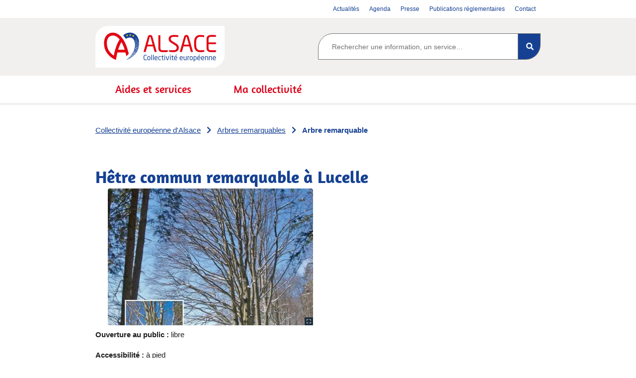

--- FILE ---
content_type: text/html; charset=utf-8
request_url: https://www.alsace.eu/arbres-remarquables/arbre-remarquable/arbre-1266/H%EF%BF%BD%EF%BF%BDtre%20commun%20remarquable%20%EF%BF%BD%EF%BF%BD%20Lucelle/
body_size: 6635
content:

<!DOCTYPE html>
<html lang="fr">
<head>
        <meta charset="utf-8">
<link href="/DependencyHandler.axd/7eb7d6a89a5ee8e9f7047c3b6d66e375/1532767324/css" rel="preload" as="style" type="text/css"/><link href="/assets/img/logo-cea-cartouche-h.svg" rel="preload" as="image" type="image/webp" media="(min-width:768px)"/>    <link rel="preconnect" href="https://stats.alsace.eu">
    <link rel="preload" as="font" href="/assets/dist/webfonts/fa-solid-900.woff2" type="font/woff2" crossorigin>
    <link rel="preload" as="font" href="/assets/dist/webfonts/amaranth-regular-webfont.woff2"  type="font/woff2" crossorigin>
    <link rel="preload" as="font" href="/assets/dist/webfonts/amaranth-bold-webfont.woff2" type="font/woff2" crossorigin>
    <title>H&#239;&#191;&#189;&#239;&#191;&#189;tre commun remarquable &#239;&#191;&#189;&#239;&#191;&#189; Lucelle - Collectivit&#233; europ&#233;enne d&#39;Alsace | CeA</title>
    <link rel="manifest" href="/manifest.json">
    <meta name="viewport" content="width=device-width, initial-scale=1, shrink-to-fit=no">
    <link rel="shortcut icon" href="/favicon.ico?v=eEYMGPp6G5">
    <link rel="apple-touch-icon" sizes="180x180" href="/apple-touch-icon.png?v=eEYMGPp6G5">
    <link rel="icon" type="image/png" sizes="192x192" href="/images/icon/android-icon-192x192.png">
    <link rel="icon" type="image/png" sizes="32x32" href="/favicon-32x32.png?v=eEYMGPp6G5">
    <link rel="icon" type="image/png" sizes="16x16" href="/favicon-16x16.png?v=eEYMGPp6G5">
    <link rel="mask-icon" href="/safari-pinned-tab.svg?v=eEYMGPp6G5" color="#184192">
    <meta name="msapplication-TileColor" content="#efefef">
    <meta name="msapplication-TileImage" content="/mstile-144x144.png?v=eEYMGPp6G5">
    <meta name="theme-color" content="#ffffff">
    <link rel="search" type="application/opensearchdescription+xml" title="Rechercher un article de Collectivité européenne d'Alsace" href="/osd.xml">
    <link rel="canonical" href="/arbres-remarquables/arbre-remarquable/">
    <meta name="keywords" content="">
    <meta name="HandheldFriendly" content="True">
    <meta property="Type" content="detail" >
    <meta property="PublishDate" content="15/12/2022 09:16:38" >
    <meta name="NodeId" content="8395">
    <meta name="ParentId" content="-1,7404,8394,8395">
    <meta name="twitter:card" content="summary">
    <meta name="twitter:site" content="@alsace">
    <meta name="twitter:creator" content="@alsace">
    <meta name="twitter:description" content="">
    <meta name="twitter:title" content="Arbre remarquable">
    <meta name="twitter:url" content="https://www.alsace.eu/arbres-remarquables/arbre-remarquable/">
    <meta name="description" lang="fr" content="">
    <meta name="facebook-domain-verification" content="yyyhp5uqfho4q06hke2apjn41zpoq1">
    <meta property="og:description" content="">
    <meta property="og:locale" content="fr_FR" >
    <meta property="og:title" content="Arbre remarquable">
    <meta property="og:url" content="https://www.alsace.eu/arbres-remarquables/arbre-remarquable/">
    <meta property="og:type" content="article" >
    <meta property="og:site_name" content="Collectivité européenne d'Alsace : alsace.eu">
    <meta property="og:article:published_time" content="15/12/2022 09:16:38" >
    <meta property="fb:app_id" content="1035759760503955" >
    <meta name="robots" content="follow,index">
            <meta property="og:image:type" content="image/png" >
            <meta property="og:image:width" content="282" >
            <meta property="og:image:height" content="282" >
            <meta property="og:image" content="https://www.alsace.eu/Images/logo.png">
            <meta name="twitter:image" content="https://www.alsace.eu/Images/logo.png">
    <link href="https://www.alsace.eu/amp/arbres-remarquables/arbre-remarquable/" rel="amphtml">
<link href="/DependencyHandler.axd/7eb7d6a89a5ee8e9f7047c3b6d66e375/1532767324/css" type="text/css" rel="stylesheet"/><link href="/DependencyHandler.axd/3cc3cc4d96a123b7621ca04f81f66849/1532767324/css" type="text/css" rel="stylesheet"/>



    
    
    
    
    
    
        <link href="https://cdn.jsdelivr.net/npm/orejime@3.0.1/dist/orejime-standard.css" fetchpriority="high" rel="preload"
          as="style" type="text/css" integrity="sha512-XBTw27yeUqK3zGDJ0FMspc1zHoaTeaBIz8S8MSGrNFJZNdiAUw4k6NCoKxomQxbWCZeZP67xA1WiLoE4m7fpmA=="
        crossorigin="anonymous">
        <link rel="stylesheet" href="https://cdn.jsdelivr.net/npm/orejime@3.0.1/dist/orejime-standard.css"
          integrity="sha512-XBTw27yeUqK3zGDJ0FMspc1zHoaTeaBIz8S8MSGrNFJZNdiAUw4k6NCoKxomQxbWCZeZP67xA1WiLoE4m7fpmA==" crossorigin="anonymous">
</head>
<body id="top" class="content-detail page" data-idenv="1" data-idmatomo="1">
    <noscript>
        <p class="h1">Collectivit&#233; europ&#233;enne d&#39;Alsace</p>
        <p>Pour acc&#233;der &#224; toutes les fonctionnalit&#233;s de ce site, vous devez activer JavaScript. Voici les <a href="//www.enable-javascript.com/fr/" target="js">instructions pour activer JavaScript dans votre navigateur Web</a></p>
    </noscript>
    
    <a class="skip-link" href="#nav">Menu</a>
<a class="skip-link" href="#content">Contenu</a>
<a class="skip-link" href="#search">Recherche</a>   
    <header class="main-header" role="banner">


        <script type="application/ld+json">
                {"@context":"https://schema.org","@type":"WebPage","image":"https://www.alsace.eu/Images/logo.png","url":"https://www.alsace.eu/arbres-remarquables/arbre-remarquable/","author":{"@type":"Organization","name":"Collectivit\u00C3\u00A9 europ\u00C3\u00A9enne d\u0027Alsace","alternateName":"CeA","logo":"https://www.alsace.eu/images/logo-cea-cartouche-h.png"},"dateCreated":"2022-12-15","dateModified":"2025-09-30","publisher":{"@type":"Organization","name":"Collectivit\u00C3\u00A9 europ\u00C3\u00A9enne d\u0027Alsace","alternateName":"CeA","logo":"https://www.alsace.eu/images/logo-cea-cartouche-h.png"}}
        </script>

        
        <aside class="main-header__aside block--wrapper-noP k-grid">
                <ul class="nav-secondary">
                                <li class="nav-secondary__item">
            <a class="nav-secondary__link" href="https://www.alsace.eu/actualites/"><span class="nav-secondary__name">Actualit&#233;s</span></a>
        </li>
                                <li class="nav-secondary__item">
            <a class="nav-secondary__link" href="https://www.alsace.eu/agenda/"><span class="nav-secondary__name">Agenda</span></a>
        </li>
                                <li class="nav-secondary__item">
            <a class="nav-secondary__link" href="https://www.alsace.eu/presse/"><span class="nav-secondary__name">Presse</span></a>
        </li>
                                <li class="nav-secondary__item">
            <a class="nav-secondary__link" href="https://www.alsace.eu/la-collectivite/les-publications-reglementaires/"><span class="nav-secondary__name">Publications r&#233;glementaires</span></a>
        </li>
                                <li class="nav-secondary__item">
            <a class="nav-secondary__link" href="/contactez-nous/"><span class="nav-secondary__name">Contact</span></a>
        </li>
    </ul>




        </aside>
                    <div class="main-header__center block--wrapper">
                <button class="js__nav-toggle" aria-label="Ouvrir le menu de navigation" aria-controls="nav" aria-haspopup="true">
                    <i class="fas fa-bars"></i>
                </button>
                <div class="main-logo">    <a class="logo svg-container" href="/">
        <img src="/assets/img/logo-cea-cartouche-h.svg" width="260" height="88" alt="Collectivité européenne d'Alsace">
    </a>
</div>

                <button href="#" class="js__search-toggle" title="Afficher la recherche">
                    <i class="fas fa-search" aria-hidden="true"></i>
                </button>
                <div class="search" id="search" role="search">
                    <form action="/recherche/" class="form-search">
                        <label class="visually-hidden" for="searchInputR">Rechercher</label>
                        <input list="jsondatalist" type="search" class="form-search__input form__control autocomplete" autocomplete="off" data-guid="178d3578-0121-4914-917e-d8b2d4512ce5" data-field="autocomplete" id="searchInputR" name="r_recherche" placeholder="Rechercher une information, un service…">
                        <button type="submit" class="form__submit"><span class="visually-hidden">Rechercher dans le contenu</span><i class="fas fa-search" aria-hidden="true"></i></button>
                    </form>
                </div>
            </div>




                        <nav id="nav" class="nav-primary submenu" role="navigation" aria-label="Navigation principale">
                    <ul class="nav-primary__menu block--wrapper">
                                <li class="nav-primary__item dropdown">
                                        <a class="nav-primary__link" href="https://www.alsace.eu/aides-et-services/">

                                            
                                            <span class="nav-primary__name">Aides et services</span>
                                        </a>
                                        <a href="#" class="js__nav-dropdown-toggle" aria-label="Déployer/Refermer le sous-menu de la rubrique Aides et services" title="Aides et services"><i class="fas fa-chevron-down" aria-hidden="true"></i></a>
                                            <div class="dropdown__menu">
                                                <div class="block--wrapper k-grid-3-small-1 has-gutter-xl">
                                                    <div class="dropdown__desc k-col-1">
                                                        
                                                        <a class="dropdown__more" href="https://www.alsace.eu/aides-et-services/" aria-hidden="true" role="presentation">En savoir plus sur Aides et services</a>
                                                    </div>

                                                    <div class="k-col-2">
                                                        <ul class="dropdown__menu-list">
                                                                <li class="dropdown__menu-item">
                                                                    <a class="dropdown__menu-link" href="https://www.alsace.eu/aides-et-services/personnes-agees/">Personnes &#226;g&#233;es</a>

                                                                    
                                                                </li>
                                                                <li class="dropdown__menu-item">
                                                                    <a class="dropdown__menu-link" href="https://www.alsace.eu/aides-et-services/personnes-handicapees/">Personnes handicap&#233;es</a>

                                                                    
                                                                </li>
                                                                <li class="dropdown__menu-item">
                                                                    <a class="dropdown__menu-link" href="https://www.alsace.eu/aides-et-services/sante-action-sociale-et-insertion/">Sant&#233;, action sociale et insertion</a>

                                                                    
                                                                </li>
                                                                <li class="dropdown__menu-item">
                                                                    <a class="dropdown__menu-link" href="https://www.alsace.eu/aides-et-services/enfance-et-famille/">Enfance et famille</a>

                                                                    
                                                                </li>
                                                                <li class="dropdown__menu-item">
                                                                    <a class="dropdown__menu-link" href="https://www.alsace.eu/aides-et-services/jeunesse-et-education/">Jeunesse et &#233;ducation</a>

                                                                    
                                                                </li>
                                                                <li class="dropdown__menu-item">
                                                                    <a class="dropdown__menu-link" href="https://www.alsace.eu/aides-et-services/politique-sportive-et-ses-dispositifs-soutien/">Politique sportive et ses dispositifs de soutien</a>

                                                                    
                                                                </li>
                                                                <li class="dropdown__menu-item">
                                                                    <a class="dropdown__menu-link" href="https://www.alsace.eu/aides-et-services/bilinguisme/">Bilinguisme</a>

                                                                    
                                                                </li>
                                                                <li class="dropdown__menu-item">
                                                                    <a class="dropdown__menu-link" href="https://www.alsace.eu/aides-et-services/culture-patrimoine-et-tourisme/">Culture, patrimoine et tourisme</a>

                                                                    
                                                                </li>
                                                                <li class="dropdown__menu-item">
                                                                    <a class="dropdown__menu-link" href="https://www.alsace.eu/aides-et-services/mobilite-et-transport/">Mobilit&#233; et transport</a>

                                                                    
                                                                </li>
                                                                <li class="dropdown__menu-item">
                                                                    <a class="dropdown__menu-link" href="https://www.alsace.eu/aides-et-services/environnement/">Environnement</a>

                                                                    
                                                                </li>
                                                                <li class="dropdown__menu-item">
                                                                    <a class="dropdown__menu-link" href="https://www.alsace.eu/aides-et-services/europe-et-transfrontalier/">Europe et transfrontalier</a>

                                                                    
                                                                </li>
                                                                <li class="dropdown__menu-item">
                                                                    <a class="dropdown__menu-link" href="https://www.alsace.eu/aides-et-services/habitat/">Habitat</a>

                                                                    
                                                                </li>
                                                                <li class="dropdown__menu-item">
                                                                    <a class="dropdown__menu-link" href="https://www.alsace.eu/aides-et-services/professionnels-collectivites-et-associations/">Professionnels, collectivit&#233;s et associations</a>

                                                                    
                                                                </li>
                                                        </ul>
                                                    </div>
                                                </div>
                                            </div>

                                </li>
                                <li class="nav-primary__item dropdown">
                                        <a class="nav-primary__link" href="https://www.alsace.eu/la-collectivite/">

                                            
                                            <span class="nav-primary__name">Ma collectivit&#233;</span>
                                        </a>
                                        <a href="#" class="js__nav-dropdown-toggle" aria-label="Déployer/Refermer le sous-menu de la rubrique Ma collectivit&#233;" title="La collectivit&#233;"><i class="fas fa-chevron-down" aria-hidden="true"></i></a>
                                            <div class="dropdown__menu">
                                                <div class="block--wrapper k-grid-3-small-1 has-gutter-xl">
                                                    <div class="dropdown__desc k-col-1">
                                                        <p>Depuis le 1<sup>er</sup> janvier 2021, les Conseils départementaux du Bas-Rhin et du Haut-Rhin forment la Collectivité européenne d’Alsace. Une seule collectivité pour toute l’Alsace au lieu de deux.</p>
                                                        <a class="dropdown__more" href="https://www.alsace.eu/la-collectivite/" aria-hidden="true" role="presentation">En savoir plus sur La collectivit&#233;</a>
                                                    </div>

                                                    <div class="k-col-2">
                                                        <ul class="dropdown__menu-list">
                                                                <li class="dropdown__menu-item">
                                                                    <a class="dropdown__menu-link" href="https://www.alsace.eu/la-collectivite/vos-elus/">Vos &#233;lus</a>

                                                                    
                                                                </li>
                                                                <li class="dropdown__menu-item">
                                                                    <a class="dropdown__menu-link" href="https://www.alsace.eu/la-collectivite/les-competences/">Les comp&#233;tences</a>

                                                                    
                                                                </li>
                                                                <li class="dropdown__menu-item">
                                                                    <a class="dropdown__menu-link" href="https://www.alsace.eu/la-collectivite/l-assemblee-et-ses-commissions/">L&#39;Assembl&#233;e et ses commissions</a>

                                                                    
                                                                </li>
                                                                <li class="dropdown__menu-item">
                                                                    <a class="dropdown__menu-link" href="https://www.alsace.eu/la-collectivite/l-organisation/">L&#39;organisation</a>

                                                                    
                                                                </li>
                                                                <li class="dropdown__menu-item">
                                                                    <a class="dropdown__menu-link" href="https://www.alsace.eu/la-collectivite/les-publications-reglementaires/">Les publications r&#233;glementaires</a>

                                                                    
                                                                </li>
                                                                <li class="dropdown__menu-item">
                                                                    <a class="dropdown__menu-link" href="https://www.alsace.eu/la-collectivite/les-budgets-et-rapports-d-activite/">Les budgets et rapports d&#39;activit&#233;</a>

                                                                    
                                                                </li>
                                                                <li class="dropdown__menu-item">
                                                                    <a class="dropdown__menu-link" href="https://www.alsace.eu/la-collectivite/l-open-data/">L&#39;open data</a>

                                                                    
                                                                </li>
                                                                <li class="dropdown__menu-item">
                                                                    <a class="dropdown__menu-link" href="https://www.alsace.eu/la-collectivite/index-egalite/">Index &#233;galit&#233;</a>

                                                                    
                                                                </li>
                                                                <li class="dropdown__menu-item">
                                                                    <a class="dropdown__menu-link" href="https://www.alsace.eu/la-collectivite/somme-dix-plus-hautes-remunerations-versees/">Somme des dix plus hautes r&#233;mun&#233;rations vers&#233;es</a>

                                                                    
                                                                </li>
                                                                <li class="dropdown__menu-item">
                                                                    <a class="dropdown__menu-link" href="https://www.alsace.eu/la-collectivite/les-projets-portes-par-collectivite/">Les projets port&#233;s par la collectivit&#233;</a>

                                                                    
                                                                </li>
                                                                <li class="dropdown__menu-item">
                                                                    <a class="dropdown__menu-link" href="https://www.alsace.eu/la-collectivite/programme-euro-medium-term-notes-emtn/">Programme Euro Medium Term Notes (EMTN)</a>

                                                                    
                                                                </li>
                                                                <li class="dropdown__menu-item">
                                                                    <a class="dropdown__menu-link" href="https://www.alsace.eu/la-collectivite/nous-rejoindre/">Nous rejoindre</a>

                                                                    
                                                                </li>
                                                        </ul>
                                                    </div>
                                                </div>
                                            </div>

                                </li>
                    </ul>
                </nav>



        



    </header>
                <nav role="navigation" aria-label="Fil d’Ariane">
                <ul class="breadcrumb block" itemscope itemtype="https://schema.org/BreadcrumbList">
                            <li class="breadcrumb__item" itemprop="itemListElement" itemscope itemtype="https://schema.org/ListItem">
                                <a href="/" itemscope itemtype="https://schema.org/Thing" itemprop="item" itemid="brd-1"><span itemprop="name">Collectivité européenne d'Alsace</span></a>
                                <meta itemprop="position" content="1" />
                            </li>
                            <li class="breadcrumb__item" itemprop="itemListElement" itemscope itemtype="https://schema.org/ListItem">
                                <a href="/arbres-remarquables/" itemscope itemtype="https://schema.org/Thing" itemprop="item" itemid="brd-2"><span itemprop="name" >Arbres remarquables</span></a>
                                <meta itemprop="position" content="2" />
                            </li>
                    <li class="breadcrumb__item active" aria-current="page" >Arbre remarquable</li>
                </ul>
            </nav>



    <main class="main" id="content" role="main" >

            <article class="block--wrapper">
        <section class='search-results'><article class="entry-body">
<h1>H&#234;tre commun remarquable à Lucelle</h1>
<div class="editor pad-gallery-media">
    
<ul class="pad-gallery-media-list k-grid-2 has-gutter">
<li class="pad-gallery-media-item">
<a href="/images-vignettes/arbres-photos.bas-rhin.fr/68190-001/68190-001-001.jpg?width=1170&format=jpeg&quality=85&autorotate=true" class="lightbox" data-group="gallery-media-arbre">
<figure>
  <picture>
<source type="image/webp" srcset="/images-vignettes/arbres-photos.bas-rhin.fr/68190-001/68190-001-001.jpg?width=600&height=400&mode=crop&format=webp&quality=75&autorotate=true" />

<source type="image/jpeg" srcset="/images-vignettes/arbres-photos.bas-rhin.fr/68190-001/68190-001-001.jpg?width=600&height=400&mode=crop&format=jpeg&quality=75&autorotate=true" />
<img src="/images-vignettes/arbres-photos.bas-rhin.fr/68190-001/68190-001-001.jpg?width=600&height=400&mode=crop&format=jpeg&quality=75&autorotate=true" width="600" height="400" data-caption="H&#234;tre commun remarquable à Lucelle" />
</picture>
<figcaption>H&#234;tre commun remarquable à Lucelle</figcaption>
</figure>
</a>
 </li>
<ul>
</div>   
<div>
 <p><strong>Ouverture au public : </strong>libre</p>
 <p><strong>Accessibilité : </strong>à pied</p>
 <h2>Caractéristiques physiques de ce hêtre commun remarquable</h2>
 <p><strong>Hauteur : </strong>28 m</p>
 <p><strong>Circonference : </strong>3 m</p>
 <p><strong>Critère principal de remarquabilité : </strong>&#226;ge</p>
 <h2>Classification du hêtre commun</h2>
 <p><strong>Famille : </strong>Fagac&#233;e</p>
 <p><strong>Nom scientifique : </strong>Fagus sylvatica</p>
 <p><strong>Nom allemand : </strong>Buche</p>
 <p><strong>Nom alsacien : </strong>Buecha</p>
 <p><strong>Feuillage : </strong>caduc</p>
 <div>
 <h2>Informations à propos de ce hêtre commun</h2>
 <div>
 L'Allée des Hêtres" est constituée d'un alignement remarquable à plusieurs titres : nombre (40), âge et dimensions des hêtres, ainsi que la régularité de l'alignement / intérêt paysager et historique du site /  intégration au sentier de découverte réalisé par l'ONF en cofinancement avec le Conseil Général et balisé par le Club Vosgien. La proximité du Jura suisse, de l'Abbaye de Lucelle, de l'ancienne  ferme de la Neuneich. A noter également le magnifique point de vue depuis le Kohlberg.
 </div>

<h2>Localisation</h2>
<div id="fmap" aria-label="H&#234;tre commun remarquable à Lucelle" aria-hidden="true" class="map map-single" data-longitude="7.28933607422457" data-latitude="47.4499663486815" data-adress="H&#234;tre commun remarquable à Lucelle"></div>
<p><strong>Coordonnées (lat,long) :</strong> 47.4499663486815,7.28933607422457 </p>
<p><br><a class="btn-blue" href="/arbres-remarquables/proposer-modification-d-un-arbre-remarquable/?id=68190-001&arbre=H&#234;tre commun remarquable à Lucelle">Proposer une modification de cet arbre</a></p>
</article></section>
    </article>


    </main>
    <div class="backtotop">
    <a class="backtotop__link" href="#top">
        <span class="backtotop__txt">Retour en haut de page</span>
        <span class="backtotop__icon" aria-hidden="true"><i class="fas fa-chevron-up"></i></span>
    </a>
</div>



    
    <aside class="main-prefooter">
        <div class="block--bg k-grid-6 has-gutter-l">
            <div class="k-col-4">
                <h2 class="section-title">S'inscrire à la newsletter</h2>
                <button class="btn--primary btn--lg js__show-form" type="button">S'inscrire</button>
                <form class="form-newsletter form-search js__form-newsletter" id="inscription-newsletter" name="theform" action="#" onsubmit="return false;" data-error="Une erreur s&#39;est produite" data-message="Votre abonnement &#224; la newsletter a &#233;t&#233; pris en compte, vous allez recevoir un email de confirmation sur votre bo&#238;te de messagerie ">
                    
                    <label class="visually-hidden" for="email">Votre adresse email</label>
                    <input type="text" class="form__control dont-delete js__newsletter-name" name="name" id="name" aria-hidden="true" placeholder="Votre nom à ne pas remplir, pour les robots">
                    <p class="form__group">
                        <span class="js__input-container"></span>
                        <button type="submit" class="newsletter-submit js__newsletter-submit form__submit hidden"><i class="fa fa-check"></i><span class="visually-hidden">S’inscrire à la newsletter</span></button>
                    </p>
                    <div class="newsletter-result hidden js__newsletter-result">
                        <div class="view-messages js__newsletter-return" role="status"></div>
                        <button class="newsletter-close js__newsletter-close" type="button"><i class="fas fa-times" aria-hidden="true"></i><span class="visually-hidden">Fermer</span></button>
                    </div>
                </form>

            </div>
            <div class="k-col-2">
                    <div class="social-network">
        <h2 class="section-title">La CeA et vous :</h2>

        <ul class="list--socials-icon">
            <li class="list__item">
                
                <a class="list__link" href="https://twitter.com/toutelalsace" title="Twitter de la Collectivit&#233; europ&#233;enne d&#39;Alsace (Ouverture dans une nouvelle fenêtre)" target="_blank" rel="noopener">
                    
                    <img src="/media/3811/twitter-square.svg" loading="lazy" class="social-item" alt="Logo Twitter de la Collectivit&#233; europ&#233;enne d&#39;Alsace" height="45" aria-hidden="true">
                    <span class="visually-hidden">Twitter de la Collectivit&#233; europ&#233;enne d&#39;Alsace</span>
                </a>
            </li>
            <li class="list__item">
                
                <a class="list__link" href="https://www.facebook.com/toutelalsace" title="Facebook de la Collectivit&#233; europ&#233;enne d&#39;Alsace (Ouverture dans une nouvelle fenêtre)" target="_blank" rel="noopener">
                    
                    <img src="/media/3549/facebook-square.svg" loading="lazy" class="social-item" alt="Logo Facebook de la Collectivit&#233; europ&#233;enne d&#39;Alsace" height="45" aria-hidden="true">
                    <span class="visually-hidden">Facebook de la Collectivit&#233; europ&#233;enne d&#39;Alsace</span>
                </a>
            </li>
            <li class="list__item">
                
                <a class="list__link" href="https://www.instagram.com/toutelalsace/" title="Instagram de la Collectivit&#233; europ&#233;enne d&#39;Alsace (Ouverture dans une nouvelle fenêtre)" target="_blank" rel="noopener">
                    
                    <img src="/media/3621/instagram.svg" loading="lazy" class="social-item" alt="Logo Instagram de la Collectivit&#233; europ&#233;enne d&#39;Alsace" height="45" aria-hidden="true">
                    <span class="visually-hidden">Instagram de la Collectivit&#233; europ&#233;enne d&#39;Alsace</span>
                </a>
            </li>
            <li class="list__item">
                
                <a class="list__link" href="https://www.youtube.com/c/ToutelAlsace" title="YouTube (Ouverture dans une nouvelle fenêtre)" target="_blank" rel="noopener">
                    
                    <img src="/media/3871/youtube-square.svg" loading="lazy" class="social-item" alt="Logo YouTube" height="45" aria-hidden="true">
                    <span class="visually-hidden">YouTube</span>
                </a>
            </li>
        </ul>
    </div>


            </div>
        </div>
    </aside>

    <footer class="main-footer block k-grid-12 has-gutter-xl kie-grid" role="contentinfo">
            <div class="footer__left-content k-col-4">
        <div class="main-logo">    <a class="logo svg-container" href="/">
        <img src="/assets/img/logo-cea-cartouche-h.svg" width="260" height="88" alt="Collectivité européenne d'Alsace">
    </a>
</div>

        <div class="k-grid-2 has-gutter-l">
            <p>Hôtel d'Alsace<br>Place du Quartier Blanc<br>F-67964 Strasbourg cedex<br><a href="tel:+33369493929">03 69 49 39 29</a></p>
            <p>Hôtel d'Alsace<br>100 Avenue d'Alsace<br>BP 20351 68006 Colmar cedex<br><a href="tel:+33369493929">03 69 49 39 29</a></p>
        </div>
    </div>

        <div class="footer__right-content k-col-8 k-grid-8 has-gutter-l">
    <nav class="main-footer__nav k-col-5">
          
        <ul class="list--icon">
                    <li class="list__item">
                        <i class="fas fa-chevron-right" aria-hidden="true"></i>
                        <a class="list__link" href="https://www.alsace.eu/la-collectivite/nous-rejoindre/" title="Nous rejoindre">
                            Nous rejoindre
                        </a>
                    </li>
                    <li class="list__item">
                        <i class="fas fa-chevron-right" aria-hidden="true"></i>
                        <a class="list__link" href="/offres-services-civiques/" title="Offres des services civiques">
                            Offres services civiques
                        </a>
                    </li>
                    <li class="list__item">
                        <i class="fas fa-chevron-right" aria-hidden="true"></i>
                        <a class="list__link" href="/nos-sites/" title="Nos sites">
                            Nos sites
                        </a>
                    </li>
                    <li class="list__item">
                        <i class="fas fa-chevron-right" aria-hidden="true"></i>
                        <a class="list__link" href="/logo-et-charte-d-utilisation/" title="Logo et charte d&#39;utilisation">
                            Logo et charte d&#39;utilisation
                        </a>
                    </li>
                    <li class="list__item">
                        <i class="fas fa-chevron-right" aria-hidden="true"></i>
                        <a class="list__link" href="https://www.alsace.eu/la-collectivite/les-publications-reglementaires/" title="Les publications r&#233;glementaires">
                            Publications r&#233;glementaires
                        </a>
                    </li>
                    <li class="list__item">
                        <i class="fas fa-chevron-right" aria-hidden="true"></i>
                        <a class="list__link" href="/procedure-recueil-alertes-ethiques/" title="Proc&#233;dure de recueil des alertes &#233;thiques">
                            Proc&#233;dure de recueil des alertes &#233;thiques
                        </a>
                    </li>
                    <li class="list__item">
                        <i class="fas fa-chevron-right" aria-hidden="true"></i>
                        <a class="list__link" href="/mentions-legales/" title="Mentions l&#233;gales">
                            Mentions l&#233;gales
                        </a>
                    </li>
                    <li class="list__item">
                        <i class="fas fa-chevron-right" aria-hidden="true"></i>
                        <a class="list__link" href="/plan-site/" title="Plan du site">
                            Plan du site
                        </a>
                    </li>
                    <li class="list__item">
                        <i class="fas fa-chevron-right" aria-hidden="true"></i>
                        <a class="list__link" href="/declaration-conformite-rgaa/" title="D&#233;claration de conformit&#233; RGAA">
                            D&#233;claration de conformit&#233; RGAA
                        </a>
                    </li>

                    <li class="list__item link__external">
                        <i class="fa fa-lock" aria-hidden="true"></i>
                        <a href="https://intranet.alsace.eu/" target=" _blank" class="external-link"  rel="nofollow noindex">
                            Acc&#232;s agent CeA
                        </a>
                    </li>
        </ul>
    </nav>
    <a class="btn--red btn--lg k-col-3" href="/contact">Contact</a>
</div>




        <div class="main-post-footer k-col-all kie-full">
    
    <p class="copyright">Tous droits réservés © 2026</p>
    <a id="show-cookie-modal" role="button" tabindex="0" href="#">Accéder aux paramètres des cookies <i class="visually-hidden">(fenêtre modale)</i></a>
</div>






    </footer>
    <datalist id="jsondatalist"></datalist>
    <script src="/DependencyHandler.axd/843999347b07a1deb8ee3b372b9a62ed/1532767324/js" defer="defer"></script>
    <script src="/DependencyHandler.axd/03fbef1e2cd4420a103154af62808917/1532767324/js" defer="defer"></script>
    
<script src="https://cdn.jsdelivr.net/npm/orejime@3.0.1/dist/orejime-standard-fr.js" fetchpriority="high"
            integrity="sha512-Fp97/PwX4k5Etag1PGwZh4/hLwWNjhDzYbo1eYKr9eRXa14Wz5DWNrN6XT52r5eKlSrzbYv61x5g1cUcYcVf2A==" crossorigin="anonymous"
        defer></script>
</body>
</html>

--- FILE ---
content_type: text/css
request_url: https://www.alsace.eu/DependencyHandler.axd/7eb7d6a89a5ee8e9f7047c3b6d66e375/1532767324/css
body_size: 25280
content:

.fa,.fab,.fad,.fal,.far,.fas{-moz-osx-font-smoothing:grayscale;-webkit-font-smoothing:antialiased;display:inline-block;font-style:normal;font-variant:normal;text-rendering:auto;line-height:1}.fa-lg{font-size:1.33333em;line-height:.75em;vertical-align:-.0667em}.fa-xs{font-size:.75em}.fa-sm{font-size:.875em}.fa-1x{font-size:1em}.fa-2x{font-size:2em}.fa-3x{font-size:3em}.fa-4x{font-size:4em}.fa-5x{font-size:5em}.fa-6x{font-size:6em}.fa-7x{font-size:7em}.fa-8x{font-size:8em}.fa-9x{font-size:9em}.fa-10x{font-size:10em}.fa-fw{text-align:center;width:1.25em}.fa-ul{list-style-type:none;margin-left:2.5em;padding-left:0}.fa-ul>li{position:relative}.fa-li{left:-2em;position:absolute;text-align:center;width:2em;line-height:inherit}.fa-border{border:.08em solid #eee;border-radius:.1em;padding:.2em .25em .15em}.fa-pull-left{float:left}.fa-pull-right{float:right}.fa.fa-pull-left,.fab.fa-pull-left,.fal.fa-pull-left,.far.fa-pull-left,.fas.fa-pull-left{margin-right:.3em}.fa.fa-pull-right,.fab.fa-pull-right,.fal.fa-pull-right,.far.fa-pull-right,.fas.fa-pull-right{margin-left:.3em}.fa-spin{-webkit-animation:fa-spin 2s linear infinite;animation:fa-spin 2s linear infinite}.fa-pulse{-webkit-animation:fa-spin 1s steps(8) infinite;animation:fa-spin 1s steps(8) infinite}@-webkit-keyframes fa-spin{0%{-webkit-transform:rotate(0);transform:rotate(0)}to{-webkit-transform:rotate(1turn);transform:rotate(1turn)}}@keyframes fa-spin{0%{-webkit-transform:rotate(0);transform:rotate(0)}to{-webkit-transform:rotate(1turn);transform:rotate(1turn)}}.fa-rotate-90{-webkit-transform:rotate(90deg);transform:rotate(90deg)}.fa-rotate-180{-webkit-transform:rotate(180deg);transform:rotate(180deg)}.fa-rotate-270{-webkit-transform:rotate(270deg);transform:rotate(270deg)}.fa-flip-horizontal{-webkit-transform:scaleX(-1);transform:scaleX(-1)}.fa-flip-vertical{-webkit-transform:scaleY(-1);transform:scaleY(-1)}.fa-flip-both,.fa-flip-horizontal.fa-flip-vertical{-webkit-transform:scale(-1);transform:scale(-1)}:root .fa-flip-both,:root .fa-flip-horizontal,:root .fa-flip-vertical,:root .fa-rotate-180,:root .fa-rotate-270,:root .fa-rotate-90{-webkit-filter:none;filter:none}.fa-stack{display:inline-block;height:2em;line-height:2em;position:relative;vertical-align:middle;width:2.5em}.fa-stack-1x,.fa-stack-2x{left:0;position:absolute;text-align:center;width:100%}.fa-stack-1x{line-height:inherit}.fa-stack-2x{font-size:2em}.fa-inverse{color:#fff}.fa-500px:before{content:"\f26e"}.fa-accessible-icon:before{content:"\f368"}.fa-accusoft:before{content:"\f369"}.fa-acquisitions-incorporated:before{content:"\f6af"}.fa-ad:before{content:"\f641"}.fa-address-book:before{content:"\f2b9"}.fa-address-card:before{content:"\f2bb"}.fa-adjust:before{content:"\f042"}.fa-adn:before{content:"\f170"}.fa-adobe:before{content:"\f778"}.fa-adversal:before{content:"\f36a"}.fa-affiliatetheme:before{content:"\f36b"}.fa-air-freshener:before{content:"\f5d0"}.fa-airbnb:before{content:"\f834"}.fa-algolia:before{content:"\f36c"}.fa-align-center:before{content:"\f037"}.fa-align-justify:before{content:"\f039"}.fa-align-left:before{content:"\f036"}.fa-align-right:before{content:"\f038"}.fa-alipay:before{content:"\f642"}.fa-allergies:before{content:"\f461"}.fa-amazon:before{content:"\f270"}.fa-amazon-pay:before{content:"\f42c"}.fa-ambulance:before{content:"\f0f9"}.fa-american-sign-language-interpreting:before{content:"\f2a3"}.fa-amilia:before{content:"\f36d"}.fa-anchor:before{content:"\f13d"}.fa-android:before{content:"\f17b"}.fa-angellist:before{content:"\f209"}.fa-angle-double-down:before{content:"\f103"}.fa-angle-double-left:before{content:"\f100"}.fa-angle-double-right:before{content:"\f101"}.fa-angle-double-up:before{content:"\f102"}.fa-angle-down:before{content:"\f107"}.fa-angle-left:before{content:"\f104"}.fa-angle-right:before{content:"\f105"}.fa-angle-up:before{content:"\f106"}.fa-angry:before{content:"\f556"}.fa-angrycreative:before{content:"\f36e"}.fa-angular:before{content:"\f420"}.fa-ankh:before{content:"\f644"}.fa-app-store:before{content:"\f36f"}.fa-app-store-ios:before{content:"\f370"}.fa-apper:before{content:"\f371"}.fa-apple:before{content:"\f179"}.fa-apple-alt:before{content:"\f5d1"}.fa-apple-pay:before{content:"\f415"}.fa-archive:before{content:"\f187"}.fa-archway:before{content:"\f557"}.fa-arrow-alt-circle-down:before{content:"\f358"}.fa-arrow-alt-circle-left:before{content:"\f359"}.fa-arrow-alt-circle-right:before{content:"\f35a"}.fa-arrow-alt-circle-up:before{content:"\f35b"}.fa-arrow-circle-down:before{content:"\f0ab"}.fa-arrow-circle-left:before{content:"\f0a8"}.fa-arrow-circle-right:before{content:"\f0a9"}.fa-arrow-circle-up:before{content:"\f0aa"}.fa-arrow-down:before{content:"\f063"}.fa-arrow-left:before{content:"\f060"}.fa-arrow-right:before{content:"\f061"}.fa-arrow-up:before{content:"\f062"}.fa-arrows-alt:before{content:"\f0b2"}.fa-arrows-alt-h:before{content:"\f337"}.fa-arrows-alt-v:before{content:"\f338"}.fa-artstation:before{content:"\f77a"}.fa-assistive-listening-systems:before{content:"\f2a2"}.fa-asterisk:before{content:"\f069"}.fa-asymmetrik:before{content:"\f372"}.fa-at:before{content:"\f1fa"}.fa-atlas:before{content:"\f558"}.fa-atlassian:before{content:"\f77b"}.fa-atom:before{content:"\f5d2"}.fa-audible:before{content:"\f373"}.fa-audio-description:before{content:"\f29e"}.fa-autoprefixer:before{content:"\f41c"}.fa-avianex:before{content:"\f374"}.fa-aviato:before{content:"\f421"}.fa-award:before{content:"\f559"}.fa-aws:before{content:"\f375"}.fa-baby:before{content:"\f77c"}.fa-baby-carriage:before{content:"\f77d"}.fa-backspace:before{content:"\f55a"}.fa-backward:before{content:"\f04a"}.fa-bacon:before{content:"\f7e5"}.fa-bahai:before{content:"\f666"}.fa-balance-scale:before{content:"\f24e"}.fa-balance-scale-left:before{content:"\f515"}.fa-balance-scale-right:before{content:"\f516"}.fa-ban:before{content:"\f05e"}.fa-band-aid:before{content:"\f462"}.fa-bandcamp:before{content:"\f2d5"}.fa-barcode:before{content:"\f02a"}.fa-bars:before{content:"\f0c9"}.fa-baseball-ball:before{content:"\f433"}.fa-basketball-ball:before{content:"\f434"}.fa-bath:before{content:"\f2cd"}.fa-battery-empty:before{content:"\f244"}.fa-battery-full:before{content:"\f240"}.fa-battery-half:before{content:"\f242"}.fa-battery-quarter:before{content:"\f243"}.fa-battery-three-quarters:before{content:"\f241"}.fa-battle-net:before{content:"\f835"}.fa-bed:before{content:"\f236"}.fa-beer:before{content:"\f0fc"}.fa-behance:before{content:"\f1b4"}.fa-behance-square:before{content:"\f1b5"}.fa-bell:before{content:"\f0f3"}.fa-bell-slash:before{content:"\f1f6"}.fa-bezier-curve:before{content:"\f55b"}.fa-bible:before{content:"\f647"}.fa-bicycle:before{content:"\f206"}.fa-biking:before{content:"\f84a"}.fa-bimobject:before{content:"\f378"}.fa-binoculars:before{content:"\f1e5"}.fa-biohazard:before{content:"\f780"}.fa-birthday-cake:before{content:"\f1fd"}.fa-bitbucket:before{content:"\f171"}.fa-bitcoin:before{content:"\f379"}.fa-bity:before{content:"\f37a"}.fa-black-tie:before{content:"\f27e"}.fa-blackberry:before{content:"\f37b"}.fa-blender:before{content:"\f517"}.fa-blender-phone:before{content:"\f6b6"}.fa-blind:before{content:"\f29d"}.fa-blog:before{content:"\f781"}.fa-blogger:before{content:"\f37c"}.fa-blogger-b:before{content:"\f37d"}.fa-bluetooth:before{content:"\f293"}.fa-bluetooth-b:before{content:"\f294"}.fa-bold:before{content:"\f032"}.fa-bolt:before{content:"\f0e7"}.fa-bomb:before{content:"\f1e2"}.fa-bone:before{content:"\f5d7"}.fa-bong:before{content:"\f55c"}.fa-book:before{content:"\f02d"}.fa-book-dead:before{content:"\f6b7"}.fa-book-medical:before{content:"\f7e6"}.fa-book-open:before{content:"\f518"}.fa-book-reader:before{content:"\f5da"}.fa-bookmark:before{content:"\f02e"}.fa-bootstrap:before{content:"\f836"}.fa-border-all:before{content:"\f84c"}.fa-border-none:before{content:"\f850"}.fa-border-style:before{content:"\f853"}.fa-bowling-ball:before{content:"\f436"}.fa-box:before{content:"\f466"}.fa-box-open:before{content:"\f49e"}.fa-boxes:before{content:"\f468"}.fa-braille:before{content:"\f2a1"}.fa-brain:before{content:"\f5dc"}.fa-bread-slice:before{content:"\f7ec"}.fa-briefcase:before{content:"\f0b1"}.fa-briefcase-medical:before{content:"\f469"}.fa-broadcast-tower:before{content:"\f519"}.fa-broom:before{content:"\f51a"}.fa-brush:before{content:"\f55d"}.fa-btc:before{content:"\f15a"}.fa-buffer:before{content:"\f837"}.fa-bug:before{content:"\f188"}.fa-building:before{content:"\f1ad"}.fa-bullhorn:before{content:"\f0a1"}.fa-bullseye:before{content:"\f140"}.fa-burn:before{content:"\f46a"}.fa-buromobelexperte:before{content:"\f37f"}.fa-bus:before{content:"\f207"}.fa-bus-alt:before{content:"\f55e"}.fa-business-time:before{content:"\f64a"}.fa-buy-n-large:before{content:"\f8a6"}.fa-buysellads:before{content:"\f20d"}.fa-calculator:before{content:"\f1ec"}.fa-calendar:before{content:"\f133"}.fa-calendar-alt:before{content:"\f073"}.fa-calendar-check:before{content:"\f274"}.fa-calendar-day:before{content:"\f783"}.fa-calendar-minus:before{content:"\f272"}.fa-calendar-plus:before{content:"\f271"}.fa-calendar-times:before{content:"\f273"}.fa-calendar-week:before{content:"\f784"}.fa-camera:before{content:"\f030"}.fa-camera-retro:before{content:"\f083"}.fa-campground:before{content:"\f6bb"}.fa-canadian-maple-leaf:before{content:"\f785"}.fa-candy-cane:before{content:"\f786"}.fa-cannabis:before{content:"\f55f"}.fa-capsules:before{content:"\f46b"}.fa-car:before{content:"\f1b9"}.fa-car-alt:before{content:"\f5de"}.fa-car-battery:before{content:"\f5df"}.fa-car-crash:before{content:"\f5e1"}.fa-car-side:before{content:"\f5e4"}.fa-caravan:before{content:"\f8ff"}.fa-caret-down:before{content:"\f0d7"}.fa-caret-left:before{content:"\f0d9"}.fa-caret-right:before{content:"\f0da"}.fa-caret-square-down:before{content:"\f150"}.fa-caret-square-left:before{content:"\f191"}.fa-caret-square-right:before{content:"\f152"}.fa-caret-square-up:before{content:"\f151"}.fa-caret-up:before{content:"\f0d8"}.fa-carrot:before{content:"\f787"}.fa-cart-arrow-down:before{content:"\f218"}.fa-cart-plus:before{content:"\f217"}.fa-cash-register:before{content:"\f788"}.fa-cat:before{content:"\f6be"}.fa-cc-amazon-pay:before{content:"\f42d"}.fa-cc-amex:before{content:"\f1f3"}.fa-cc-apple-pay:before{content:"\f416"}.fa-cc-diners-club:before{content:"\f24c"}.fa-cc-discover:before{content:"\f1f2"}.fa-cc-jcb:before{content:"\f24b"}.fa-cc-mastercard:before{content:"\f1f1"}.fa-cc-paypal:before{content:"\f1f4"}.fa-cc-stripe:before{content:"\f1f5"}.fa-cc-visa:before{content:"\f1f0"}.fa-centercode:before{content:"\f380"}.fa-centos:before{content:"\f789"}.fa-certificate:before{content:"\f0a3"}.fa-chair:before{content:"\f6c0"}.fa-chalkboard:before{content:"\f51b"}.fa-chalkboard-teacher:before{content:"\f51c"}.fa-charging-station:before{content:"\f5e7"}.fa-chart-area:before{content:"\f1fe"}.fa-chart-bar:before{content:"\f080"}.fa-chart-line:before{content:"\f201"}.fa-chart-pie:before{content:"\f200"}.fa-check:before{content:"\f00c"}.fa-check-circle:before{content:"\f058"}.fa-check-double:before{content:"\f560"}.fa-check-square:before{content:"\f14a"}.fa-cheese:before{content:"\f7ef"}.fa-chess:before{content:"\f439"}.fa-chess-bishop:before{content:"\f43a"}.fa-chess-board:before{content:"\f43c"}.fa-chess-king:before{content:"\f43f"}.fa-chess-knight:before{content:"\f441"}.fa-chess-pawn:before{content:"\f443"}.fa-chess-queen:before{content:"\f445"}.fa-chess-rook:before{content:"\f447"}.fa-chevron-circle-down:before{content:"\f13a"}.fa-chevron-circle-left:before{content:"\f137"}.fa-chevron-circle-right:before{content:"\f138"}.fa-chevron-circle-up:before{content:"\f139"}.fa-chevron-down:before{content:"\f078"}.fa-chevron-left:before{content:"\f053"}.fa-chevron-right:before{content:"\f054"}.fa-chevron-up:before{content:"\f077"}.fa-child:before{content:"\f1ae"}.fa-chrome:before{content:"\f268"}.fa-chromecast:before{content:"\f838"}.fa-church:before{content:"\f51d"}.fa-circle:before{content:"\f111"}.fa-circle-notch:before{content:"\f1ce"}.fa-city:before{content:"\f64f"}.fa-clinic-medical:before{content:"\f7f2"}.fa-clipboard:before{content:"\f328"}.fa-clipboard-check:before{content:"\f46c"}.fa-clipboard-list:before{content:"\f46d"}.fa-clock:before{content:"\f017"}.fa-clone:before{content:"\f24d"}.fa-closed-captioning:before{content:"\f20a"}.fa-cloud:before{content:"\f0c2"}.fa-cloud-download-alt:before{content:"\f381"}.fa-cloud-meatball:before{content:"\f73b"}.fa-cloud-moon:before{content:"\f6c3"}.fa-cloud-moon-rain:before{content:"\f73c"}.fa-cloud-rain:before{content:"\f73d"}.fa-cloud-showers-heavy:before{content:"\f740"}.fa-cloud-sun:before{content:"\f6c4"}.fa-cloud-sun-rain:before{content:"\f743"}.fa-cloud-upload-alt:before{content:"\f382"}.fa-cloudscale:before{content:"\f383"}.fa-cloudsmith:before{content:"\f384"}.fa-cloudversify:before{content:"\f385"}.fa-cocktail:before{content:"\f561"}.fa-code:before{content:"\f121"}.fa-code-branch:before{content:"\f126"}.fa-codepen:before{content:"\f1cb"}.fa-codiepie:before{content:"\f284"}.fa-coffee:before{content:"\f0f4"}.fa-cog:before{content:"\f013"}.fa-cogs:before{content:"\f085"}.fa-coins:before{content:"\f51e"}.fa-columns:before{content:"\f0db"}.fa-comment:before{content:"\f075"}.fa-comment-alt:before{content:"\f27a"}.fa-comment-dollar:before{content:"\f651"}.fa-comment-dots:before{content:"\f4ad"}.fa-comment-medical:before{content:"\f7f5"}.fa-comment-slash:before{content:"\f4b3"}.fa-comments:before{content:"\f086"}.fa-comments-dollar:before{content:"\f653"}.fa-compact-disc:before{content:"\f51f"}.fa-compass:before{content:"\f14e"}.fa-compress:before{content:"\f066"}.fa-compress-alt:before{content:"\f422"}.fa-compress-arrows-alt:before{content:"\f78c"}.fa-concierge-bell:before{content:"\f562"}.fa-confluence:before{content:"\f78d"}.fa-connectdevelop:before{content:"\f20e"}.fa-contao:before{content:"\f26d"}.fa-cookie:before{content:"\f563"}.fa-cookie-bite:before{content:"\f564"}.fa-copy:before{content:"\f0c5"}.fa-copyright:before{content:"\f1f9"}.fa-cotton-bureau:before{content:"\f89e"}.fa-couch:before{content:"\f4b8"}.fa-cpanel:before{content:"\f388"}.fa-creative-commons:before{content:"\f25e"}.fa-creative-commons-by:before{content:"\f4e7"}.fa-creative-commons-nc:before{content:"\f4e8"}.fa-creative-commons-nc-eu:before{content:"\f4e9"}.fa-creative-commons-nc-jp:before{content:"\f4ea"}.fa-creative-commons-nd:before{content:"\f4eb"}.fa-creative-commons-pd:before{content:"\f4ec"}.fa-creative-commons-pd-alt:before{content:"\f4ed"}.fa-creative-commons-remix:before{content:"\f4ee"}.fa-creative-commons-sa:before{content:"\f4ef"}.fa-creative-commons-sampling:before{content:"\f4f0"}.fa-creative-commons-sampling-plus:before{content:"\f4f1"}.fa-creative-commons-share:before{content:"\f4f2"}.fa-creative-commons-zero:before{content:"\f4f3"}.fa-credit-card:before{content:"\f09d"}.fa-critical-role:before{content:"\f6c9"}.fa-crop:before{content:"\f125"}.fa-crop-alt:before{content:"\f565"}.fa-cross:before{content:"\f654"}.fa-crosshairs:before{content:"\f05b"}.fa-crow:before{content:"\f520"}.fa-crown:before{content:"\f521"}.fa-crutch:before{content:"\f7f7"}.fa-css3:before{content:"\f13c"}.fa-css3-alt:before{content:"\f38b"}.fa-cube:before{content:"\f1b2"}.fa-cubes:before{content:"\f1b3"}.fa-cut:before{content:"\f0c4"}.fa-cuttlefish:before{content:"\f38c"}.fa-d-and-d:before{content:"\f38d"}.fa-d-and-d-beyond:before{content:"\f6ca"}.fa-dashcube:before{content:"\f210"}.fa-database:before{content:"\f1c0"}.fa-deaf:before{content:"\f2a4"}.fa-delicious:before{content:"\f1a5"}.fa-democrat:before{content:"\f747"}.fa-deploydog:before{content:"\f38e"}.fa-deskpro:before{content:"\f38f"}.fa-desktop:before{content:"\f108"}.fa-dev:before{content:"\f6cc"}.fa-deviantart:before{content:"\f1bd"}.fa-dharmachakra:before{content:"\f655"}.fa-dhl:before{content:"\f790"}.fa-diagnoses:before{content:"\f470"}.fa-diaspora:before{content:"\f791"}.fa-dice:before{content:"\f522"}.fa-dice-d20:before{content:"\f6cf"}.fa-dice-d6:before{content:"\f6d1"}.fa-dice-five:before{content:"\f523"}.fa-dice-four:before{content:"\f524"}.fa-dice-one:before{content:"\f525"}.fa-dice-six:before{content:"\f526"}.fa-dice-three:before{content:"\f527"}.fa-dice-two:before{content:"\f528"}.fa-digg:before{content:"\f1a6"}.fa-digital-ocean:before{content:"\f391"}.fa-digital-tachograph:before{content:"\f566"}.fa-directions:before{content:"\f5eb"}.fa-discord:before{content:"\f392"}.fa-discourse:before{content:"\f393"}.fa-divide:before{content:"\f529"}.fa-dizzy:before{content:"\f567"}.fa-dna:before{content:"\f471"}.fa-dochub:before{content:"\f394"}.fa-docker:before{content:"\f395"}.fa-dog:before{content:"\f6d3"}.fa-dollar-sign:before{content:"\f155"}.fa-dolly:before{content:"\f472"}.fa-dolly-flatbed:before{content:"\f474"}.fa-donate:before{content:"\f4b9"}.fa-door-closed:before{content:"\f52a"}.fa-door-open:before{content:"\f52b"}.fa-dot-circle:before{content:"\f192"}.fa-dove:before{content:"\f4ba"}.fa-download:before{content:"\f019"}.fa-draft2digital:before{content:"\f396"}.fa-drafting-compass:before{content:"\f568"}.fa-dragon:before{content:"\f6d5"}.fa-draw-polygon:before{content:"\f5ee"}.fa-dribbble:before{content:"\f17d"}.fa-dribbble-square:before{content:"\f397"}.fa-dropbox:before{content:"\f16b"}.fa-drum:before{content:"\f569"}.fa-drum-steelpan:before{content:"\f56a"}.fa-drumstick-bite:before{content:"\f6d7"}.fa-drupal:before{content:"\f1a9"}.fa-dumbbell:before{content:"\f44b"}.fa-dumpster:before{content:"\f793"}.fa-dumpster-fire:before{content:"\f794"}.fa-dungeon:before{content:"\f6d9"}.fa-dyalog:before{content:"\f399"}.fa-earlybirds:before{content:"\f39a"}.fa-ebay:before{content:"\f4f4"}.fa-edge:before{content:"\f282"}.fa-edit:before{content:"\f044"}.fa-egg:before{content:"\f7fb"}.fa-eject:before{content:"\f052"}.fa-elementor:before{content:"\f430"}.fa-ellipsis-h:before{content:"\f141"}.fa-ellipsis-v:before{content:"\f142"}.fa-ello:before{content:"\f5f1"}.fa-ember:before{content:"\f423"}.fa-empire:before{content:"\f1d1"}.fa-envelope:before{content:"\f0e0"}.fa-envelope-open:before{content:"\f2b6"}.fa-envelope-open-text:before{content:"\f658"}.fa-envelope-square:before{content:"\f199"}.fa-envira:before{content:"\f299"}.fa-equals:before{content:"\f52c"}.fa-eraser:before{content:"\f12d"}.fa-erlang:before{content:"\f39d"}.fa-ethereum:before{content:"\f42e"}.fa-ethernet:before{content:"\f796"}.fa-etsy:before{content:"\f2d7"}.fa-euro-sign:before{content:"\f153"}.fa-evernote:before{content:"\f839"}.fa-exchange-alt:before{content:"\f362"}.fa-exclamation:before{content:"\f12a"}.fa-exclamation-circle:before{content:"\f06a"}.fa-exclamation-triangle:before{content:"\f071"}.fa-expand:before{content:"\f065"}.fa-expand-alt:before{content:"\f424"}.fa-expand-arrows-alt:before{content:"\f31e"}.fa-expeditedssl:before{content:"\f23e"}.fa-external-link-alt:before{content:"\f35d"}.fa-external-link-square-alt:before{content:"\f360"}.fa-eye:before{content:"\f06e"}.fa-eye-dropper:before{content:"\f1fb"}.fa-eye-slash:before{content:"\f070"}.fa-facebook:before{content:"\f09a"}.fa-facebook-f:before{content:"\f39e"}.fa-facebook-messenger:before{content:"\f39f"}.fa-facebook-square:before{content:"\f082"}.fa-fan:before{content:"\f863"}.fa-fantasy-flight-games:before{content:"\f6dc"}.fa-fast-backward:before{content:"\f049"}.fa-fast-forward:before{content:"\f050"}.fa-fax:before{content:"\f1ac"}.fa-feather:before{content:"\f52d"}.fa-feather-alt:before{content:"\f56b"}.fa-fedex:before{content:"\f797"}.fa-fedora:before{content:"\f798"}.fa-female:before{content:"\f182"}.fa-fighter-jet:before{content:"\f0fb"}.fa-figma:before{content:"\f799"}.fa-file:before{content:"\f15b"}.fa-file-alt:before{content:"\f15c"}.fa-file-archive:before{content:"\f1c6"}.fa-file-audio:before{content:"\f1c7"}.fa-file-code:before{content:"\f1c9"}.fa-file-contract:before{content:"\f56c"}.fa-file-csv:before{content:"\f6dd"}.fa-file-download:before{content:"\f56d"}.fa-file-excel:before{content:"\f1c3"}.fa-file-export:before{content:"\f56e"}.fa-file-image:before{content:"\f1c5"}.fa-file-import:before{content:"\f56f"}.fa-file-invoice:before{content:"\f570"}.fa-file-invoice-dollar:before{content:"\f571"}.fa-file-medical:before{content:"\f477"}.fa-file-medical-alt:before{content:"\f478"}.fa-file-pdf:before{content:"\f1c1"}.fa-file-powerpoint:before{content:"\f1c4"}.fa-file-prescription:before{content:"\f572"}.fa-file-signature:before{content:"\f573"}.fa-file-upload:before{content:"\f574"}.fa-file-video:before{content:"\f1c8"}.fa-file-word:before{content:"\f1c2"}.fa-fill:before{content:"\f575"}.fa-fill-drip:before{content:"\f576"}.fa-film:before{content:"\f008"}.fa-filter:before{content:"\f0b0"}.fa-fingerprint:before{content:"\f577"}.fa-fire:before{content:"\f06d"}.fa-fire-alt:before{content:"\f7e4"}.fa-fire-extinguisher:before{content:"\f134"}.fa-firefox:before{content:"\f269"}.fa-firefox-browser:before{content:"\f907"}.fa-first-aid:before{content:"\f479"}.fa-first-order:before{content:"\f2b0"}.fa-first-order-alt:before{content:"\f50a"}.fa-firstdraft:before{content:"\f3a1"}.fa-fish:before{content:"\f578"}.fa-fist-raised:before{content:"\f6de"}.fa-flag:before{content:"\f024"}.fa-flag-checkered:before{content:"\f11e"}.fa-flag-usa:before{content:"\f74d"}.fa-flask:before{content:"\f0c3"}.fa-flickr:before{content:"\f16e"}.fa-flipboard:before{content:"\f44d"}.fa-flushed:before{content:"\f579"}.fa-fly:before{content:"\f417"}.fa-folder:before{content:"\f07b"}.fa-folder-minus:before{content:"\f65d"}.fa-folder-open:before{content:"\f07c"}.fa-folder-plus:before{content:"\f65e"}.fa-font:before{content:"\f031"}.fa-font-awesome:before{content:"\f2b4"}.fa-font-awesome-alt:before{content:"\f35c"}.fa-font-awesome-flag:before{content:"\f425"}.fa-font-awesome-logo-full:before{content:"\f4e6"}.fa-fonticons:before{content:"\f280"}.fa-fonticons-fi:before{content:"\f3a2"}.fa-football-ball:before{content:"\f44e"}.fa-fort-awesome:before{content:"\f286"}.fa-fort-awesome-alt:before{content:"\f3a3"}.fa-forumbee:before{content:"\f211"}.fa-forward:before{content:"\f04e"}.fa-foursquare:before{content:"\f180"}.fa-free-code-camp:before{content:"\f2c5"}.fa-freebsd:before{content:"\f3a4"}.fa-frog:before{content:"\f52e"}.fa-frown:before{content:"\f119"}.fa-frown-open:before{content:"\f57a"}.fa-fulcrum:before{content:"\f50b"}.fa-funnel-dollar:before{content:"\f662"}.fa-futbol:before{content:"\f1e3"}.fa-galactic-republic:before{content:"\f50c"}.fa-galactic-senate:before{content:"\f50d"}.fa-gamepad:before{content:"\f11b"}.fa-gas-pump:before{content:"\f52f"}.fa-gavel:before{content:"\f0e3"}.fa-gem:before{content:"\f3a5"}.fa-genderless:before{content:"\f22d"}.fa-get-pocket:before{content:"\f265"}.fa-gg:before{content:"\f260"}.fa-gg-circle:before{content:"\f261"}.fa-ghost:before{content:"\f6e2"}.fa-gift:before{content:"\f06b"}.fa-gifts:before{content:"\f79c"}.fa-git:before{content:"\f1d3"}.fa-git-alt:before{content:"\f841"}.fa-git-square:before{content:"\f1d2"}.fa-github:before{content:"\f09b"}.fa-github-alt:before{content:"\f113"}.fa-github-square:before{content:"\f092"}.fa-gitkraken:before{content:"\f3a6"}.fa-gitlab:before{content:"\f296"}.fa-gitter:before{content:"\f426"}.fa-glass-cheers:before{content:"\f79f"}.fa-glass-martini:before{content:"\f000"}.fa-glass-martini-alt:before{content:"\f57b"}.fa-glass-whiskey:before{content:"\f7a0"}.fa-glasses:before{content:"\f530"}.fa-glide:before{content:"\f2a5"}.fa-glide-g:before{content:"\f2a6"}.fa-globe:before{content:"\f0ac"}.fa-globe-africa:before{content:"\f57c"}.fa-globe-americas:before{content:"\f57d"}.fa-globe-asia:before{content:"\f57e"}.fa-globe-europe:before{content:"\f7a2"}.fa-gofore:before{content:"\f3a7"}.fa-golf-ball:before{content:"\f450"}.fa-goodreads:before{content:"\f3a8"}.fa-goodreads-g:before{content:"\f3a9"}.fa-google:before{content:"\f1a0"}.fa-google-drive:before{content:"\f3aa"}.fa-google-play:before{content:"\f3ab"}.fa-google-plus:before{content:"\f2b3"}.fa-google-plus-g:before{content:"\f0d5"}.fa-google-plus-square:before{content:"\f0d4"}.fa-google-wallet:before{content:"\f1ee"}.fa-gopuram:before{content:"\f664"}.fa-graduation-cap:before{content:"\f19d"}.fa-gratipay:before{content:"\f184"}.fa-grav:before{content:"\f2d6"}.fa-greater-than:before{content:"\f531"}.fa-greater-than-equal:before{content:"\f532"}.fa-grimace:before{content:"\f57f"}.fa-grin:before{content:"\f580"}.fa-grin-alt:before{content:"\f581"}.fa-grin-beam:before{content:"\f582"}.fa-grin-beam-sweat:before{content:"\f583"}.fa-grin-hearts:before{content:"\f584"}.fa-grin-squint:before{content:"\f585"}.fa-grin-squint-tears:before{content:"\f586"}.fa-grin-stars:before{content:"\f587"}.fa-grin-tears:before{content:"\f588"}.fa-grin-tongue:before{content:"\f589"}.fa-grin-tongue-squint:before{content:"\f58a"}.fa-grin-tongue-wink:before{content:"\f58b"}.fa-grin-wink:before{content:"\f58c"}.fa-grip-horizontal:before{content:"\f58d"}.fa-grip-lines:before{content:"\f7a4"}.fa-grip-lines-vertical:before{content:"\f7a5"}.fa-grip-vertical:before{content:"\f58e"}.fa-gripfire:before{content:"\f3ac"}.fa-grunt:before{content:"\f3ad"}.fa-guitar:before{content:"\f7a6"}.fa-gulp:before{content:"\f3ae"}.fa-h-square:before{content:"\f0fd"}.fa-hacker-news:before{content:"\f1d4"}.fa-hacker-news-square:before{content:"\f3af"}.fa-hackerrank:before{content:"\f5f7"}.fa-hamburger:before{content:"\f805"}.fa-hammer:before{content:"\f6e3"}.fa-hamsa:before{content:"\f665"}.fa-hand-holding:before{content:"\f4bd"}.fa-hand-holding-heart:before{content:"\f4be"}.fa-hand-holding-usd:before{content:"\f4c0"}.fa-hand-lizard:before{content:"\f258"}.fa-hand-middle-finger:before{content:"\f806"}.fa-hand-paper:before{content:"\f256"}.fa-hand-peace:before{content:"\f25b"}.fa-hand-point-down:before{content:"\f0a7"}.fa-hand-point-left:before{content:"\f0a5"}.fa-hand-point-right:before{content:"\f0a4"}.fa-hand-point-up:before{content:"\f0a6"}.fa-hand-pointer:before{content:"\f25a"}.fa-hand-rock:before{content:"\f255"}.fa-hand-scissors:before{content:"\f257"}.fa-hand-spock:before{content:"\f259"}.fa-hands:before{content:"\f4c2"}.fa-hands-helping:before{content:"\f4c4"}.fa-handshake:before{content:"\f2b5"}.fa-hanukiah:before{content:"\f6e6"}.fa-hard-hat:before{content:"\f807"}.fa-hashtag:before{content:"\f292"}.fa-hat-cowboy:before{content:"\f8c0"}.fa-hat-cowboy-side:before{content:"\f8c1"}.fa-hat-wizard:before{content:"\f6e8"}.fa-hdd:before{content:"\f0a0"}.fa-heading:before{content:"\f1dc"}.fa-headphones:before{content:"\f025"}.fa-headphones-alt:before{content:"\f58f"}.fa-headset:before{content:"\f590"}.fa-heart:before{content:"\f004"}.fa-heart-broken:before{content:"\f7a9"}.fa-heartbeat:before{content:"\f21e"}.fa-helicopter:before{content:"\f533"}.fa-highlighter:before{content:"\f591"}.fa-hiking:before{content:"\f6ec"}.fa-hippo:before{content:"\f6ed"}.fa-hips:before{content:"\f452"}.fa-hire-a-helper:before{content:"\f3b0"}.fa-history:before{content:"\f1da"}.fa-hockey-puck:before{content:"\f453"}.fa-holly-berry:before{content:"\f7aa"}.fa-home:before{content:"\f015"}.fa-hooli:before{content:"\f427"}.fa-hornbill:before{content:"\f592"}.fa-horse:before{content:"\f6f0"}.fa-horse-head:before{content:"\f7ab"}.fa-hospital:before{content:"\f0f8"}.fa-hospital-alt:before{content:"\f47d"}.fa-hospital-symbol:before{content:"\f47e"}.fa-hot-tub:before{content:"\f593"}.fa-hotdog:before{content:"\f80f"}.fa-hotel:before{content:"\f594"}.fa-hotjar:before{content:"\f3b1"}.fa-hourglass:before{content:"\f254"}.fa-hourglass-end:before{content:"\f253"}.fa-hourglass-half:before{content:"\f252"}.fa-hourglass-start:before{content:"\f251"}.fa-house-damage:before{content:"\f6f1"}.fa-houzz:before{content:"\f27c"}.fa-hryvnia:before{content:"\f6f2"}.fa-html5:before{content:"\f13b"}.fa-hubspot:before{content:"\f3b2"}.fa-i-cursor:before{content:"\f246"}.fa-ice-cream:before{content:"\f810"}.fa-icicles:before{content:"\f7ad"}.fa-icons:before{content:"\f86d"}.fa-id-badge:before{content:"\f2c1"}.fa-id-card:before{content:"\f2c2"}.fa-id-card-alt:before{content:"\f47f"}.fa-ideal:before{content:"\f913"}.fa-igloo:before{content:"\f7ae"}.fa-image:before{content:"\f03e"}.fa-images:before{content:"\f302"}.fa-imdb:before{content:"\f2d8"}.fa-inbox:before{content:"\f01c"}.fa-indent:before{content:"\f03c"}.fa-industry:before{content:"\f275"}.fa-infinity:before{content:"\f534"}.fa-info:before{content:"\f129"}.fa-info-circle:before{content:"\f05a"}.fa-instagram:before{content:"\f16d"}.fa-intercom:before{content:"\f7af"}.fa-internet-explorer:before{content:"\f26b"}.fa-invision:before{content:"\f7b0"}.fa-ioxhost:before{content:"\f208"}.fa-italic:before{content:"\f033"}.fa-itch-io:before{content:"\f83a"}.fa-itunes:before{content:"\f3b4"}.fa-itunes-note:before{content:"\f3b5"}.fa-java:before{content:"\f4e4"}.fa-jedi:before{content:"\f669"}.fa-jedi-order:before{content:"\f50e"}.fa-jenkins:before{content:"\f3b6"}.fa-jira:before{content:"\f7b1"}.fa-joget:before{content:"\f3b7"}.fa-joint:before{content:"\f595"}.fa-joomla:before{content:"\f1aa"}.fa-journal-whills:before{content:"\f66a"}.fa-js:before{content:"\f3b8"}.fa-js-square:before{content:"\f3b9"}.fa-jsfiddle:before{content:"\f1cc"}.fa-kaaba:before{content:"\f66b"}.fa-kaggle:before{content:"\f5fa"}.fa-key:before{content:"\f084"}.fa-keybase:before{content:"\f4f5"}.fa-keyboard:before{content:"\f11c"}.fa-keycdn:before{content:"\f3ba"}.fa-khanda:before{content:"\f66d"}.fa-kickstarter:before{content:"\f3bb"}.fa-kickstarter-k:before{content:"\f3bc"}.fa-kiss:before{content:"\f596"}.fa-kiss-beam:before{content:"\f597"}.fa-kiss-wink-heart:before{content:"\f598"}.fa-kiwi-bird:before{content:"\f535"}.fa-korvue:before{content:"\f42f"}.fa-landmark:before{content:"\f66f"}.fa-language:before{content:"\f1ab"}.fa-laptop:before{content:"\f109"}.fa-laptop-code:before{content:"\f5fc"}.fa-laptop-medical:before{content:"\f812"}.fa-laravel:before{content:"\f3bd"}.fa-lastfm:before{content:"\f202"}.fa-lastfm-square:before{content:"\f203"}.fa-laugh:before{content:"\f599"}.fa-laugh-beam:before{content:"\f59a"}.fa-laugh-squint:before{content:"\f59b"}.fa-laugh-wink:before{content:"\f59c"}.fa-layer-group:before{content:"\f5fd"}.fa-leaf:before{content:"\f06c"}.fa-leanpub:before{content:"\f212"}.fa-lemon:before{content:"\f094"}.fa-less:before{content:"\f41d"}.fa-less-than:before{content:"\f536"}.fa-less-than-equal:before{content:"\f537"}.fa-level-down-alt:before{content:"\f3be"}.fa-level-up-alt:before{content:"\f3bf"}.fa-life-ring:before{content:"\f1cd"}.fa-lightbulb:before{content:"\f0eb"}.fa-line:before{content:"\f3c0"}.fa-link:before{content:"\f0c1"}.fa-linkedin:before{content:"\f08c"}.fa-linkedin-in:before{content:"\f0e1"}.fa-linode:before{content:"\f2b8"}.fa-linux:before{content:"\f17c"}.fa-lira-sign:before{content:"\f195"}.fa-list:before{content:"\f03a"}.fa-list-alt:before{content:"\f022"}.fa-list-ol:before{content:"\f0cb"}.fa-list-ul:before{content:"\f0ca"}.fa-location-arrow:before{content:"\f124"}.fa-lock:before{content:"\f023"}.fa-lock-open:before{content:"\f3c1"}.fa-long-arrow-alt-down:before{content:"\f309"}.fa-long-arrow-alt-left:before{content:"\f30a"}.fa-long-arrow-alt-right:before{content:"\f30b"}.fa-long-arrow-alt-up:before{content:"\f30c"}.fa-low-vision:before{content:"\f2a8"}.fa-luggage-cart:before{content:"\f59d"}.fa-lyft:before{content:"\f3c3"}.fa-magento:before{content:"\f3c4"}.fa-magic:before{content:"\f0d0"}.fa-magnet:before{content:"\f076"}.fa-mail-bulk:before{content:"\f674"}.fa-mailchimp:before{content:"\f59e"}.fa-male:before{content:"\f183"}.fa-mandalorian:before{content:"\f50f"}.fa-map:before{content:"\f279"}.fa-map-marked:before{content:"\f59f"}.fa-map-marked-alt:before{content:"\f5a0"}.fa-map-marker:before{content:"\f041"}.fa-map-marker-alt:before{content:"\f3c5"}.fa-map-pin:before{content:"\f276"}.fa-map-signs:before{content:"\f277"}.fa-markdown:before{content:"\f60f"}.fa-marker:before{content:"\f5a1"}.fa-mars:before{content:"\f222"}.fa-mars-double:before{content:"\f227"}.fa-mars-stroke:before{content:"\f229"}.fa-mars-stroke-h:before{content:"\f22b"}.fa-mars-stroke-v:before{content:"\f22a"}.fa-mask:before{content:"\f6fa"}.fa-mastodon:before{content:"\f4f6"}.fa-maxcdn:before{content:"\f136"}.fa-mdb:before{content:"\f8ca"}.fa-medal:before{content:"\f5a2"}.fa-medapps:before{content:"\f3c6"}.fa-medium:before{content:"\f23a"}.fa-medium-m:before{content:"\f3c7"}.fa-medkit:before{content:"\f0fa"}.fa-medrt:before{content:"\f3c8"}.fa-meetup:before{content:"\f2e0"}.fa-megaport:before{content:"\f5a3"}.fa-meh:before{content:"\f11a"}.fa-meh-blank:before{content:"\f5a4"}.fa-meh-rolling-eyes:before{content:"\f5a5"}.fa-memory:before{content:"\f538"}.fa-mendeley:before{content:"\f7b3"}.fa-menorah:before{content:"\f676"}.fa-mercury:before{content:"\f223"}.fa-meteor:before{content:"\f753"}.fa-microblog:before{content:"\f91a"}.fa-microchip:before{content:"\f2db"}.fa-microphone:before{content:"\f130"}.fa-microphone-alt:before{content:"\f3c9"}.fa-microphone-alt-slash:before{content:"\f539"}.fa-microphone-slash:before{content:"\f131"}.fa-microscope:before{content:"\f610"}.fa-microsoft:before{content:"\f3ca"}.fa-minus:before{content:"\f068"}.fa-minus-circle:before{content:"\f056"}.fa-minus-square:before{content:"\f146"}.fa-mitten:before{content:"\f7b5"}.fa-mix:before{content:"\f3cb"}.fa-mixcloud:before{content:"\f289"}.fa-mizuni:before{content:"\f3cc"}.fa-mobile:before{content:"\f10b"}.fa-mobile-alt:before{content:"\f3cd"}.fa-modx:before{content:"\f285"}.fa-monero:before{content:"\f3d0"}.fa-money-bill:before{content:"\f0d6"}.fa-money-bill-alt:before{content:"\f3d1"}.fa-money-bill-wave:before{content:"\f53a"}.fa-money-bill-wave-alt:before{content:"\f53b"}.fa-money-check:before{content:"\f53c"}.fa-money-check-alt:before{content:"\f53d"}.fa-monument:before{content:"\f5a6"}.fa-moon:before{content:"\f186"}.fa-mortar-pestle:before{content:"\f5a7"}.fa-mosque:before{content:"\f678"}.fa-motorcycle:before{content:"\f21c"}.fa-mountain:before{content:"\f6fc"}.fa-mouse:before{content:"\f8cc"}.fa-mouse-pointer:before{content:"\f245"}.fa-mug-hot:before{content:"\f7b6"}.fa-music:before{content:"\f001"}.fa-napster:before{content:"\f3d2"}.fa-neos:before{content:"\f612"}.fa-network-wired:before{content:"\f6ff"}.fa-neuter:before{content:"\f22c"}.fa-newspaper:before{content:"\f1ea"}.fa-nimblr:before{content:"\f5a8"}.fa-node:before{content:"\f419"}.fa-node-js:before{content:"\f3d3"}.fa-not-equal:before{content:"\f53e"}.fa-notes-medical:before{content:"\f481"}.fa-npm:before{content:"\f3d4"}.fa-ns8:before{content:"\f3d5"}.fa-nutritionix:before{content:"\f3d6"}.fa-object-group:before{content:"\f247"}.fa-object-ungroup:before{content:"\f248"}.fa-odnoklassniki:before{content:"\f263"}.fa-odnoklassniki-square:before{content:"\f264"}.fa-oil-can:before{content:"\f613"}.fa-old-republic:before{content:"\f510"}.fa-om:before{content:"\f679"}.fa-opencart:before{content:"\f23d"}.fa-openid:before{content:"\f19b"}.fa-opera:before{content:"\f26a"}.fa-optin-monster:before{content:"\f23c"}.fa-orcid:before{content:"\f8d2"}.fa-osi:before{content:"\f41a"}.fa-otter:before{content:"\f700"}.fa-outdent:before{content:"\f03b"}.fa-page4:before{content:"\f3d7"}.fa-pagelines:before{content:"\f18c"}.fa-pager:before{content:"\f815"}.fa-paint-brush:before{content:"\f1fc"}.fa-paint-roller:before{content:"\f5aa"}.fa-palette:before{content:"\f53f"}.fa-palfed:before{content:"\f3d8"}.fa-pallet:before{content:"\f482"}.fa-paper-plane:before{content:"\f1d8"}.fa-paperclip:before{content:"\f0c6"}.fa-parachute-box:before{content:"\f4cd"}.fa-paragraph:before{content:"\f1dd"}.fa-parking:before{content:"\f540"}.fa-passport:before{content:"\f5ab"}.fa-pastafarianism:before{content:"\f67b"}.fa-paste:before{content:"\f0ea"}.fa-patreon:before{content:"\f3d9"}.fa-pause:before{content:"\f04c"}.fa-pause-circle:before{content:"\f28b"}.fa-paw:before{content:"\f1b0"}.fa-paypal:before{content:"\f1ed"}.fa-peace:before{content:"\f67c"}.fa-pen:before{content:"\f304"}.fa-pen-alt:before{content:"\f305"}.fa-pen-fancy:before{content:"\f5ac"}.fa-pen-nib:before{content:"\f5ad"}.fa-pen-square:before{content:"\f14b"}.fa-pencil-alt:before{content:"\f303"}.fa-pencil-ruler:before{content:"\f5ae"}.fa-penny-arcade:before{content:"\f704"}.fa-people-carry:before{content:"\f4ce"}.fa-pepper-hot:before{content:"\f816"}.fa-percent:before{content:"\f295"}.fa-percentage:before{content:"\f541"}.fa-periscope:before{content:"\f3da"}.fa-person-booth:before{content:"\f756"}.fa-phabricator:before{content:"\f3db"}.fa-phoenix-framework:before{content:"\f3dc"}.fa-phoenix-squadron:before{content:"\f511"}.fa-phone:before{content:"\f095"}.fa-phone-alt:before{content:"\f879"}.fa-phone-slash:before{content:"\f3dd"}.fa-phone-square:before{content:"\f098"}.fa-phone-square-alt:before{content:"\f87b"}.fa-phone-volume:before{content:"\f2a0"}.fa-photo-video:before{content:"\f87c"}.fa-php:before{content:"\f457"}.fa-pied-piper:before{content:"\f2ae"}.fa-pied-piper-alt:before{content:"\f1a8"}.fa-pied-piper-hat:before{content:"\f4e5"}.fa-pied-piper-pp:before{content:"\f1a7"}.fa-pied-piper-square:before{content:"\f91e"}.fa-piggy-bank:before{content:"\f4d3"}.fa-pills:before{content:"\f484"}.fa-pinterest:before{content:"\f0d2"}.fa-pinterest-p:before{content:"\f231"}.fa-pinterest-square:before{content:"\f0d3"}.fa-pizza-slice:before{content:"\f818"}.fa-place-of-worship:before{content:"\f67f"}.fa-plane:before{content:"\f072"}.fa-plane-arrival:before{content:"\f5af"}.fa-plane-departure:before{content:"\f5b0"}.fa-play:before{content:"\f04b"}.fa-play-circle:before{content:"\f144"}.fa-playstation:before{content:"\f3df"}.fa-plug:before{content:"\f1e6"}.fa-plus:before{content:"\f067"}.fa-plus-circle:before{content:"\f055"}.fa-plus-square:before{content:"\f0fe"}.fa-podcast:before{content:"\f2ce"}.fa-poll:before{content:"\f681"}.fa-poll-h:before{content:"\f682"}.fa-poo:before{content:"\f2fe"}.fa-poo-storm:before{content:"\f75a"}.fa-poop:before{content:"\f619"}.fa-portrait:before{content:"\f3e0"}.fa-pound-sign:before{content:"\f154"}.fa-power-off:before{content:"\f011"}.fa-pray:before{content:"\f683"}.fa-praying-hands:before{content:"\f684"}.fa-prescription:before{content:"\f5b1"}.fa-prescription-bottle:before{content:"\f485"}.fa-prescription-bottle-alt:before{content:"\f486"}.fa-print:before{content:"\f02f"}.fa-procedures:before{content:"\f487"}.fa-product-hunt:before{content:"\f288"}.fa-project-diagram:before{content:"\f542"}.fa-pushed:before{content:"\f3e1"}.fa-puzzle-piece:before{content:"\f12e"}.fa-python:before{content:"\f3e2"}.fa-qq:before{content:"\f1d6"}.fa-qrcode:before{content:"\f029"}.fa-question:before{content:"\f128"}.fa-question-circle:before{content:"\f059"}.fa-quidditch:before{content:"\f458"}.fa-quinscape:before{content:"\f459"}.fa-quora:before{content:"\f2c4"}.fa-quote-left:before{content:"\f10d"}.fa-quote-right:before{content:"\f10e"}.fa-quran:before{content:"\f687"}.fa-r-project:before{content:"\f4f7"}.fa-radiation:before{content:"\f7b9"}.fa-radiation-alt:before{content:"\f7ba"}.fa-rainbow:before{content:"\f75b"}.fa-random:before{content:"\f074"}.fa-raspberry-pi:before{content:"\f7bb"}.fa-ravelry:before{content:"\f2d9"}.fa-react:before{content:"\f41b"}.fa-reacteurope:before{content:"\f75d"}.fa-readme:before{content:"\f4d5"}.fa-rebel:before{content:"\f1d0"}.fa-receipt:before{content:"\f543"}.fa-record-vinyl:before{content:"\f8d9"}.fa-recycle:before{content:"\f1b8"}.fa-red-river:before{content:"\f3e3"}.fa-reddit:before{content:"\f1a1"}.fa-reddit-alien:before{content:"\f281"}.fa-reddit-square:before{content:"\f1a2"}.fa-redhat:before{content:"\f7bc"}.fa-redo:before{content:"\f01e"}.fa-redo-alt:before{content:"\f2f9"}.fa-registered:before{content:"\f25d"}.fa-remove-format:before{content:"\f87d"}.fa-renren:before{content:"\f18b"}.fa-reply:before{content:"\f3e5"}.fa-reply-all:before{content:"\f122"}.fa-replyd:before{content:"\f3e6"}.fa-republican:before{content:"\f75e"}.fa-researchgate:before{content:"\f4f8"}.fa-resolving:before{content:"\f3e7"}.fa-restroom:before{content:"\f7bd"}.fa-retweet:before{content:"\f079"}.fa-rev:before{content:"\f5b2"}.fa-ribbon:before{content:"\f4d6"}.fa-ring:before{content:"\f70b"}.fa-road:before{content:"\f018"}.fa-robot:before{content:"\f544"}.fa-rocket:before{content:"\f135"}.fa-rocketchat:before{content:"\f3e8"}.fa-rockrms:before{content:"\f3e9"}.fa-route:before{content:"\f4d7"}.fa-rss:before{content:"\f09e"}.fa-rss-square:before{content:"\f143"}.fa-ruble-sign:before{content:"\f158"}.fa-ruler:before{content:"\f545"}.fa-ruler-combined:before{content:"\f546"}.fa-ruler-horizontal:before{content:"\f547"}.fa-ruler-vertical:before{content:"\f548"}.fa-running:before{content:"\f70c"}.fa-rupee-sign:before{content:"\f156"}.fa-sad-cry:before{content:"\f5b3"}.fa-sad-tear:before{content:"\f5b4"}.fa-safari:before{content:"\f267"}.fa-salesforce:before{content:"\f83b"}.fa-sass:before{content:"\f41e"}.fa-satellite:before{content:"\f7bf"}.fa-satellite-dish:before{content:"\f7c0"}.fa-save:before{content:"\f0c7"}.fa-schlix:before{content:"\f3ea"}.fa-school:before{content:"\f549"}.fa-screwdriver:before{content:"\f54a"}.fa-scribd:before{content:"\f28a"}.fa-scroll:before{content:"\f70e"}.fa-sd-card:before{content:"\f7c2"}.fa-search:before{content:"\f002"}.fa-search-dollar:before{content:"\f688"}.fa-search-location:before{content:"\f689"}.fa-search-minus:before{content:"\f010"}.fa-search-plus:before{content:"\f00e"}.fa-searchengin:before{content:"\f3eb"}.fa-seedling:before{content:"\f4d8"}.fa-sellcast:before{content:"\f2da"}.fa-sellsy:before{content:"\f213"}.fa-server:before{content:"\f233"}.fa-servicestack:before{content:"\f3ec"}.fa-shapes:before{content:"\f61f"}.fa-share:before{content:"\f064"}.fa-share-alt:before{content:"\f1e0"}.fa-share-alt-square:before{content:"\f1e1"}.fa-share-square:before{content:"\f14d"}.fa-shekel-sign:before{content:"\f20b"}.fa-shield-alt:before{content:"\f3ed"}.fa-ship:before{content:"\f21a"}.fa-shipping-fast:before{content:"\f48b"}.fa-shirtsinbulk:before{content:"\f214"}.fa-shoe-prints:before{content:"\f54b"}.fa-shopping-bag:before{content:"\f290"}.fa-shopping-basket:before{content:"\f291"}.fa-shopping-cart:before{content:"\f07a"}.fa-shopware:before{content:"\f5b5"}.fa-shower:before{content:"\f2cc"}.fa-shuttle-van:before{content:"\f5b6"}.fa-sign:before{content:"\f4d9"}.fa-sign-in-alt:before{content:"\f2f6"}.fa-sign-language:before{content:"\f2a7"}.fa-sign-out-alt:before{content:"\f2f5"}.fa-signal:before{content:"\f012"}.fa-signature:before{content:"\f5b7"}.fa-sim-card:before{content:"\f7c4"}.fa-simplybuilt:before{content:"\f215"}.fa-sistrix:before{content:"\f3ee"}.fa-sitemap:before{content:"\f0e8"}.fa-sith:before{content:"\f512"}.fa-skating:before{content:"\f7c5"}.fa-sketch:before{content:"\f7c6"}.fa-skiing:before{content:"\f7c9"}.fa-skiing-nordic:before{content:"\f7ca"}.fa-skull:before{content:"\f54c"}.fa-skull-crossbones:before{content:"\f714"}.fa-skyatlas:before{content:"\f216"}.fa-skype:before{content:"\f17e"}.fa-slack:before{content:"\f198"}.fa-slack-hash:before{content:"\f3ef"}.fa-slash:before{content:"\f715"}.fa-sleigh:before{content:"\f7cc"}.fa-sliders-h:before{content:"\f1de"}.fa-slideshare:before{content:"\f1e7"}.fa-smile:before{content:"\f118"}.fa-smile-beam:before{content:"\f5b8"}.fa-smile-wink:before{content:"\f4da"}.fa-smog:before{content:"\f75f"}.fa-smoking:before{content:"\f48d"}.fa-smoking-ban:before{content:"\f54d"}.fa-sms:before{content:"\f7cd"}.fa-snapchat:before{content:"\f2ab"}.fa-snapchat-ghost:before{content:"\f2ac"}.fa-snapchat-square:before{content:"\f2ad"}.fa-snowboarding:before{content:"\f7ce"}.fa-snowflake:before{content:"\f2dc"}.fa-snowman:before{content:"\f7d0"}.fa-snowplow:before{content:"\f7d2"}.fa-socks:before{content:"\f696"}.fa-solar-panel:before{content:"\f5ba"}.fa-sort:before{content:"\f0dc"}.fa-sort-alpha-down:before{content:"\f15d"}.fa-sort-alpha-down-alt:before{content:"\f881"}.fa-sort-alpha-up:before{content:"\f15e"}.fa-sort-alpha-up-alt:before{content:"\f882"}.fa-sort-amount-down:before{content:"\f160"}.fa-sort-amount-down-alt:before{content:"\f884"}.fa-sort-amount-up:before{content:"\f161"}.fa-sort-amount-up-alt:before{content:"\f885"}.fa-sort-down:before{content:"\f0dd"}.fa-sort-numeric-down:before{content:"\f162"}.fa-sort-numeric-down-alt:before{content:"\f886"}.fa-sort-numeric-up:before{content:"\f163"}.fa-sort-numeric-up-alt:before{content:"\f887"}.fa-sort-up:before{content:"\f0de"}.fa-soundcloud:before{content:"\f1be"}.fa-sourcetree:before{content:"\f7d3"}.fa-spa:before{content:"\f5bb"}.fa-space-shuttle:before{content:"\f197"}.fa-speakap:before{content:"\f3f3"}.fa-speaker-deck:before{content:"\f83c"}.fa-spell-check:before{content:"\f891"}.fa-spider:before{content:"\f717"}.fa-spinner:before{content:"\f110"}.fa-splotch:before{content:"\f5bc"}.fa-spotify:before{content:"\f1bc"}.fa-spray-can:before{content:"\f5bd"}.fa-square:before{content:"\f0c8"}.fa-square-full:before{content:"\f45c"}.fa-square-root-alt:before{content:"\f698"}.fa-squarespace:before{content:"\f5be"}.fa-stack-exchange:before{content:"\f18d"}.fa-stack-overflow:before{content:"\f16c"}.fa-stackpath:before{content:"\f842"}.fa-stamp:before{content:"\f5bf"}.fa-star:before{content:"\f005"}.fa-star-and-crescent:before{content:"\f699"}.fa-star-half:before{content:"\f089"}.fa-star-half-alt:before{content:"\f5c0"}.fa-star-of-david:before{content:"\f69a"}.fa-star-of-life:before{content:"\f621"}.fa-staylinked:before{content:"\f3f5"}.fa-steam:before{content:"\f1b6"}.fa-steam-square:before{content:"\f1b7"}.fa-steam-symbol:before{content:"\f3f6"}.fa-step-backward:before{content:"\f048"}.fa-step-forward:before{content:"\f051"}.fa-stethoscope:before{content:"\f0f1"}.fa-sticker-mule:before{content:"\f3f7"}.fa-sticky-note:before{content:"\f249"}.fa-stop:before{content:"\f04d"}.fa-stop-circle:before{content:"\f28d"}.fa-stopwatch:before{content:"\f2f2"}.fa-store:before{content:"\f54e"}.fa-store-alt:before{content:"\f54f"}.fa-strava:before{content:"\f428"}.fa-stream:before{content:"\f550"}.fa-street-view:before{content:"\f21d"}.fa-strikethrough:before{content:"\f0cc"}.fa-stripe:before{content:"\f429"}.fa-stripe-s:before{content:"\f42a"}.fa-stroopwafel:before{content:"\f551"}.fa-studiovinari:before{content:"\f3f8"}.fa-stumbleupon:before{content:"\f1a4"}.fa-stumbleupon-circle:before{content:"\f1a3"}.fa-subscript:before{content:"\f12c"}.fa-subway:before{content:"\f239"}.fa-suitcase:before{content:"\f0f2"}.fa-suitcase-rolling:before{content:"\f5c1"}.fa-sun:before{content:"\f185"}.fa-superpowers:before{content:"\f2dd"}.fa-superscript:before{content:"\f12b"}.fa-supple:before{content:"\f3f9"}.fa-surprise:before{content:"\f5c2"}.fa-suse:before{content:"\f7d6"}.fa-swatchbook:before{content:"\f5c3"}.fa-swift:before{content:"\f8e1"}.fa-swimmer:before{content:"\f5c4"}.fa-swimming-pool:before{content:"\f5c5"}.fa-symfony:before{content:"\f83d"}.fa-synagogue:before{content:"\f69b"}.fa-sync:before{content:"\f021"}.fa-sync-alt:before{content:"\f2f1"}.fa-syringe:before{content:"\f48e"}.fa-table:before{content:"\f0ce"}.fa-table-tennis:before{content:"\f45d"}.fa-tablet:before{content:"\f10a"}.fa-tablet-alt:before{content:"\f3fa"}.fa-tablets:before{content:"\f490"}.fa-tachometer-alt:before{content:"\f3fd"}.fa-tag:before{content:"\f02b"}.fa-tags:before{content:"\f02c"}.fa-tape:before{content:"\f4db"}.fa-tasks:before{content:"\f0ae"}.fa-taxi:before{content:"\f1ba"}.fa-teamspeak:before{content:"\f4f9"}.fa-teeth:before{content:"\f62e"}.fa-teeth-open:before{content:"\f62f"}.fa-telegram:before{content:"\f2c6"}.fa-telegram-plane:before{content:"\f3fe"}.fa-temperature-high:before{content:"\f769"}.fa-temperature-low:before{content:"\f76b"}.fa-tencent-weibo:before{content:"\f1d5"}.fa-tenge:before{content:"\f7d7"}.fa-terminal:before{content:"\f120"}.fa-text-height:before{content:"\f034"}.fa-text-width:before{content:"\f035"}.fa-th:before{content:"\f00a"}.fa-th-large:before{content:"\f009"}.fa-th-list:before{content:"\f00b"}.fa-the-red-yeti:before{content:"\f69d"}.fa-theater-masks:before{content:"\f630"}.fa-themeco:before{content:"\f5c6"}.fa-themeisle:before{content:"\f2b2"}.fa-thermometer:before{content:"\f491"}.fa-thermometer-empty:before{content:"\f2cb"}.fa-thermometer-full:before{content:"\f2c7"}.fa-thermometer-half:before{content:"\f2c9"}.fa-thermometer-quarter:before{content:"\f2ca"}.fa-thermometer-three-quarters:before{content:"\f2c8"}.fa-think-peaks:before{content:"\f731"}.fa-thumbs-down:before{content:"\f165"}.fa-thumbs-up:before{content:"\f164"}.fa-thumbtack:before{content:"\f08d"}.fa-ticket-alt:before{content:"\f3ff"}.fa-times:before{content:"\f00d"}.fa-times-circle:before{content:"\f057"}.fa-tint:before{content:"\f043"}.fa-tint-slash:before{content:"\f5c7"}.fa-tired:before{content:"\f5c8"}.fa-toggle-off:before{content:"\f204"}.fa-toggle-on:before{content:"\f205"}.fa-toilet:before{content:"\f7d8"}.fa-toilet-paper:before{content:"\f71e"}.fa-toolbox:before{content:"\f552"}.fa-tools:before{content:"\f7d9"}.fa-tooth:before{content:"\f5c9"}.fa-torah:before{content:"\f6a0"}.fa-torii-gate:before{content:"\f6a1"}.fa-tractor:before{content:"\f722"}.fa-trade-federation:before{content:"\f513"}.fa-trademark:before{content:"\f25c"}.fa-traffic-light:before{content:"\f637"}.fa-trailer:before{content:"\f941"}.fa-train:before{content:"\f238"}.fa-tram:before{content:"\f7da"}.fa-transgender:before{content:"\f224"}.fa-transgender-alt:before{content:"\f225"}.fa-trash:before{content:"\f1f8"}.fa-trash-alt:before{content:"\f2ed"}.fa-trash-restore:before{content:"\f829"}.fa-trash-restore-alt:before{content:"\f82a"}.fa-tree:before{content:"\f1bb"}.fa-trello:before{content:"\f181"}.fa-tripadvisor:before{content:"\f262"}.fa-trophy:before{content:"\f091"}.fa-truck:before{content:"\f0d1"}.fa-truck-loading:before{content:"\f4de"}.fa-truck-monster:before{content:"\f63b"}.fa-truck-moving:before{content:"\f4df"}.fa-truck-pickup:before{content:"\f63c"}.fa-tshirt:before{content:"\f553"}.fa-tty:before{content:"\f1e4"}.fa-tumblr:before{content:"\f173"}.fa-tumblr-square:before{content:"\f174"}.fa-tv:before{content:"\f26c"}.fa-twitch:before{content:"\f1e8"}.fa-twitter:before{content:"\f099"}.fa-twitter-square:before{content:"\f081"}.fa-typo3:before{content:"\f42b"}.fa-uber:before{content:"\f402"}.fa-ubuntu:before{content:"\f7df"}.fa-uikit:before{content:"\f403"}.fa-umbraco:before{content:"\f8e8"}.fa-umbrella:before{content:"\f0e9"}.fa-umbrella-beach:before{content:"\f5ca"}.fa-underline:before{content:"\f0cd"}.fa-undo:before{content:"\f0e2"}.fa-undo-alt:before{content:"\f2ea"}.fa-uniregistry:before{content:"\f404"}.fa-unity:before{content:"\f949"}.fa-universal-access:before{content:"\f29a"}.fa-university:before{content:"\f19c"}.fa-unlink:before{content:"\f127"}.fa-unlock:before{content:"\f09c"}.fa-unlock-alt:before{content:"\f13e"}.fa-untappd:before{content:"\f405"}.fa-upload:before{content:"\f093"}.fa-ups:before{content:"\f7e0"}.fa-usb:before{content:"\f287"}.fa-user:before{content:"\f007"}.fa-user-alt:before{content:"\f406"}.fa-user-alt-slash:before{content:"\f4fa"}.fa-user-astronaut:before{content:"\f4fb"}.fa-user-check:before{content:"\f4fc"}.fa-user-circle:before{content:"\f2bd"}.fa-user-clock:before{content:"\f4fd"}.fa-user-cog:before{content:"\f4fe"}.fa-user-edit:before{content:"\f4ff"}.fa-user-friends:before{content:"\f500"}.fa-user-graduate:before{content:"\f501"}.fa-user-injured:before{content:"\f728"}.fa-user-lock:before{content:"\f502"}.fa-user-md:before{content:"\f0f0"}.fa-user-minus:before{content:"\f503"}.fa-user-ninja:before{content:"\f504"}.fa-user-nurse:before{content:"\f82f"}.fa-user-plus:before{content:"\f234"}.fa-user-secret:before{content:"\f21b"}.fa-user-shield:before{content:"\f505"}.fa-user-slash:before{content:"\f506"}.fa-user-tag:before{content:"\f507"}.fa-user-tie:before{content:"\f508"}.fa-user-times:before{content:"\f235"}.fa-users:before{content:"\f0c0"}.fa-users-cog:before{content:"\f509"}.fa-usps:before{content:"\f7e1"}.fa-ussunnah:before{content:"\f407"}.fa-utensil-spoon:before{content:"\f2e5"}.fa-utensils:before{content:"\f2e7"}.fa-vaadin:before{content:"\f408"}.fa-vector-square:before{content:"\f5cb"}.fa-venus:before{content:"\f221"}.fa-venus-double:before{content:"\f226"}.fa-venus-mars:before{content:"\f228"}.fa-viacoin:before{content:"\f237"}.fa-viadeo:before{content:"\f2a9"}.fa-viadeo-square:before{content:"\f2aa"}.fa-vial:before{content:"\f492"}.fa-vials:before{content:"\f493"}.fa-viber:before{content:"\f409"}.fa-video:before{content:"\f03d"}.fa-video-slash:before{content:"\f4e2"}.fa-vihara:before{content:"\f6a7"}.fa-vimeo:before{content:"\f40a"}.fa-vimeo-square:before{content:"\f194"}.fa-vimeo-v:before{content:"\f27d"}.fa-vine:before{content:"\f1ca"}.fa-vk:before{content:"\f189"}.fa-vnv:before{content:"\f40b"}.fa-voicemail:before{content:"\f897"}.fa-volleyball-ball:before{content:"\f45f"}.fa-volume-down:before{content:"\f027"}.fa-volume-mute:before{content:"\f6a9"}.fa-volume-off:before{content:"\f026"}.fa-volume-up:before{content:"\f028"}.fa-vote-yea:before{content:"\f772"}.fa-vr-cardboard:before{content:"\f729"}.fa-vuejs:before{content:"\f41f"}.fa-walking:before{content:"\f554"}.fa-wallet:before{content:"\f555"}.fa-warehouse:before{content:"\f494"}.fa-water:before{content:"\f773"}.fa-wave-square:before{content:"\f83e"}.fa-waze:before{content:"\f83f"}.fa-weebly:before{content:"\f5cc"}.fa-weibo:before{content:"\f18a"}.fa-weight:before{content:"\f496"}.fa-weight-hanging:before{content:"\f5cd"}.fa-weixin:before{content:"\f1d7"}.fa-whatsapp:before{content:"\f232"}.fa-whatsapp-square:before{content:"\f40c"}.fa-wheelchair:before{content:"\f193"}.fa-whmcs:before{content:"\f40d"}.fa-wifi:before{content:"\f1eb"}.fa-wikipedia-w:before{content:"\f266"}.fa-wind:before{content:"\f72e"}.fa-window-close:before{content:"\f410"}.fa-window-maximize:before{content:"\f2d0"}.fa-window-minimize:before{content:"\f2d1"}.fa-window-restore:before{content:"\f2d2"}.fa-windows:before{content:"\f17a"}.fa-wine-bottle:before{content:"\f72f"}.fa-wine-glass:before{content:"\f4e3"}.fa-wine-glass-alt:before{content:"\f5ce"}.fa-wix:before{content:"\f5cf"}.fa-wizards-of-the-coast:before{content:"\f730"}.fa-wolf-pack-battalion:before{content:"\f514"}.fa-won-sign:before{content:"\f159"}.fa-wordpress:before{content:"\f19a"}.fa-wordpress-simple:before{content:"\f411"}.fa-wpbeginner:before{content:"\f297"}.fa-wpexplorer:before{content:"\f2de"}.fa-wpforms:before{content:"\f298"}.fa-wpressr:before{content:"\f3e4"}.fa-wrench:before{content:"\f0ad"}.fa-x-ray:before{content:"\f497"}.fa-xbox:before{content:"\f412"}.fa-xing:before{content:"\f168"}.fa-xing-square:before{content:"\f169"}.fa-y-combinator:before{content:"\f23b"}.fa-yahoo:before{content:"\f19e"}.fa-yammer:before{content:"\f840"}.fa-yandex:before{content:"\f413"}.fa-yandex-international:before{content:"\f414"}.fa-yarn:before{content:"\f7e3"}.fa-yelp:before{content:"\f1e9"}.fa-yen-sign:before{content:"\f157"}.fa-yin-yang:before{content:"\f6ad"}.fa-yoast:before{content:"\f2b1"}.fa-youtube:before{content:"\f167"}.fa-youtube-square:before{content:"\f431"}.fa-zhihu:before{content:"\f63f"}.sr-only{border:0;clip:rect(0,0,0,0);height:1px;margin:-1px;overflow:hidden;padding:0;position:absolute;width:1px}.sr-only-focusable:active,.sr-only-focusable:focus{clip:auto;height:auto;margin:0;overflow:visible;position:static;width:auto}@keyframes line{0%{transform-origin:left center;transform:scale3d(1,1,1)}50%{transform-origin:left center;transform:scale3d(0,1,1)}51%{transform-origin:right center;transform:scale3d(0,1,1)}100%{transform-origin:right center;transform:scale3d(1,1,1)}}@keyframes line2{0%{transform-origin:left center;transform:scale3d(0,1,1)}50%{transform-origin:left center;transform:scale3d(1,1,1)}51%{transform-origin:right center;transform:scale3d(1,1,1)}100%{transform-origin:right center;transform:scale3d(0,1,1)}}@keyframes line3{0%{background-size:0 100%}50%{background-size:100% 100%}}@keyframes line4{0%{background-size:100% 100%}100%{background-size:0 100%}}@keyframes fadeIn{from{opacity:0;transform:translateY(40px)}to{opacity:1;transform:translateY(0)}}@keyframes overflow{from{overflow:hidden}to{overflow:visible}}@keyframes line{0%{transform-origin:left center;transform:scale3d(1,1,1)}50%{transform-origin:left center;transform:scale3d(0,1,1)}51%{transform-origin:right center;transform:scale3d(0,1,1)}100%{transform-origin:right center;transform:scale3d(1,1,1)}}@keyframes line2{0%{transform-origin:left center;transform:scale3d(0,1,1)}50%{transform-origin:left center;transform:scale3d(1,1,1)}51%{transform-origin:right center;transform:scale3d(1,1,1)}100%{transform-origin:right center;transform:scale3d(0,1,1)}}@keyframes line3{0%{background-size:0 100%}50%{background-size:100% 100%}}@keyframes line4{0%{background-size:100% 100%}100%{background-size:0 100%}}@keyframes fadeIn{from{opacity:0;transform:translateY(40px)}to{opacity:1;transform:translateY(0)}}@keyframes overflow{from{overflow:hidden}to{overflow:visible}}@font-face{font-family:Amaranth;font-style:normal;font-weight:400;src:local("Amaranth Regular"),local("Amaranth-Regular"),url("/assets/dist/webfonts/amaranth-regular-webfont.woff2") format("woff2"),url("/assets/dist/webfonts/amaranth-regular-webfont.woff") format("woff"),url("/assets/dist/webfonts/amaranth-regular-webfont.ttf") format("truetype"),url("/assets/dist/webfonts/amaranth-regular-webfont.svg#Amaranth") format("svg")}@font-face{font-family:Amaranth;font-style:normal;font-weight:700;src:local("Amaranth Bold"),local("Amaranth-Bold"),url("/assets/dist/webfonts/amaranth-bold-webfont.woff2") format("woff2"),url("/assets/dist/webfonts/amaranth-bold-webfont.woff") format("woff"),url("/assets/dist/webfonts/amaranth-bold-webfont.ttf") format("truetype"),url("/assets/dist/webfonts/amaranth-bold-webfont#Amaranth") format("svg")}@keyframes line{0%{transform-origin:left center;transform:scale3d(1,1,1)}50%{transform-origin:left center;transform:scale3d(0,1,1)}51%{transform-origin:right center;transform:scale3d(0,1,1)}100%{transform-origin:right center;transform:scale3d(1,1,1)}}@keyframes line2{0%{transform-origin:left center;transform:scale3d(0,1,1)}50%{transform-origin:left center;transform:scale3d(1,1,1)}51%{transform-origin:right center;transform:scale3d(1,1,1)}100%{transform-origin:right center;transform:scale3d(0,1,1)}}@keyframes line3{0%{background-size:0 100%}50%{background-size:100% 100%}}@keyframes line4{0%{background-size:100% 100%}100%{background-size:0 100%}}@keyframes fadeIn{from{opacity:0;transform:translateY(40px)}to{opacity:1;transform:translateY(0)}}@keyframes overflow{from{overflow:hidden}to{overflow:visible}}*,::after,::before{box-sizing:border-box}html{min-height:100vh;font-size:62.5%;font-family:sans-serif;line-height:1.15;-webkit-text-size-adjust:100%;-ms-text-size-adjust:100%;-ms-overflow-style:scrollbar;-webkit-tap-highlight-color:rgba(27,29,27,0)}article,aside,figcaption,figure,footer,header,main,nav,section{display:block}body{margin:0;padding:0;text-align:left;min-height:100vh;font-family:HelveticaNeue,Helvetica,Arial,sans-serif;font-size:1.5rem;font-weight:400;line-height:1.4;background-color:#fff;color:#1b1d1b;font-feature-settings:"calt","clig","kern","liga","locl","rlig";-webkit-text-size-adjust:100%}[tabindex="-1"]:focus{outline:0!important}h1,h2,h3{margin-top:0}p{margin-top:0}abbr[title]{cursor:help;text-decoration:none;border-bottom:1px dotted}address{margin-bottom:1rem;font-style:normal;line-height:inherit}ol,ul{padding-left:1rem;margin-top:0;margin-bottom:2rem}ol ol,ol ul,ul ol,ul ul{margin-bottom:0}dd{margin-bottom:.5rem;margin-left:0}b,strong{font-weight:bolder}sup{position:relative;font-size:75%;line-height:0;vertical-align:baseline}sup{top:-.5em}code{font-family:monospace;font-size:1em}figure{margin:0}img{vertical-align:middle;border-style:none}svg{overflow:hidden;vertical-align:middle}table{border-collapse:collapse}th{text-align:inherit}td,th{border:0;padding:0;margin:0}label{display:inline-block}button{border-radius:0}button:focus{outline:1px dotted;outline:5px auto -webkit-focus-ring-color}button,input,select,textarea{margin:0;font-family:inherit;font-size:inherit;line-height:inherit}button,input{overflow:visible}button,select{text-transform:none}[type=submit],button,html [type=button]{-webkit-appearance:button}[type=button]::-moz-focus-inner,[type=submit]::-moz-focus-inner,button::-moz-focus-inner{padding:0;border-style:none}input[type=checkbox],input[type=radio]{box-sizing:border-box;padding:0}input[type=date],input[type=time]{-webkit-appearance:listbox}textarea{overflow:auto;resize:vertical}fieldset{min-width:0;padding:0;margin:0;border:0}legend{display:block;width:100%;max-width:100%;padding:0;margin-bottom:2rem;line-height:inherit;color:inherit;white-space:normal}[type=number]::-webkit-inner-spin-button,[type=number]::-webkit-outer-spin-button{height:auto}[type=search]{outline-offset:-2px;-webkit-appearance:none}[type=search]::-webkit-search-cancel-button,[type=search]::-webkit-search-decoration{-webkit-appearance:none}summary{display:list-item;cursor:pointer}[hidden]{display:none!important}[type=checkbox],[type=date],[type=radio]{position:relative;appearance:none;-webkit-appearance:none;-moz-appearance:none}[type=checkbox]::-ms-check,[type=date]::-ms-check,[type=radio]::-ms-check{display:none}[type=date]{min-height:52px}[type=file]{position:relative;-webkit-appearance:textfield;-webkit-box-sizing:border-box}[type=file]::-webkit-file-upload-button{border:none;margin:0;padding:0;-webkit-appearance:none;width:0}[type=date]::-webkit-clear-button{display:none}[type=date]::-webkit-inner-spin-button{display:none}.checkbox-facet,[type=checkbox],[type=radio]{width:1.5rem;min-width:1.5rem;height:1.5rem;margin-right:.5rem}.checkbox-facet,[type=checkbox],[type=radio]{display:inline-block;vertical-align:text-bottom;outline:0;cursor:pointer;box-shadow:inset 0 0 0 1px #164193;border:1px solid #164193}.checkbox-facet.checked,.checkbox-facet:checked,[type=checkbox].checked,[type=checkbox]:checked,[type=radio].checked,[type=radio]:checked{background-image:url([data-uri]);background-size:60% 60%;background-position:center;background-repeat:no-repeat;background-color:#164193}[type=radio]{border-radius:999px}.checkbox-facet,[type=checkbox]{border-radius:4px}[type=date]::-webkit-calendar-picker-indicator{cursor:pointer;width:3.35em;height:100%;border-radius:3rem 0 3rem 0;position:absolute;top:0;right:0;opacity:0;z-index:1}[type=date]:after{content:"";font-family:"Font Awesome 5 Free";color:#164193;position:absolute;right:20px}[type=file]{border-right:0}@media(hover:hover)and (pointer:fine){[type=file]:hover:after{background:#142e71;transition:all .55s cubic-bezier(.785,.135,.15,.86)}}[type=file]:after{content:"Parcourir";cursor:pointer;display:flex;align-items:center;background:#164193;color:#fff;font-weight:700;width:auto;height:53px;padding:.95rem 2rem;border-radius:0 0 30px 0;border:none;outline:0;position:absolute;top:0;right:0}[type=button],button{cursor:pointer}.form__list .checkbox-facet,.form__list [type=checkbox],.form__list [type=radio]{margin-top:.25rem}.form__list-item{display:flex;-moz-column-break-inside:avoid;break-inside:avoid;page-break-inside:avoid}.form__list-item.form__label{font-size:1.5rem}.form__list-item:not(:last-child){margin-bottom:.5rem}.form-search{position:relative}.form__label{font-size:1.8rem;cursor:pointer;margin-bottom:1rem;width:100%}.form__control{border-radius:30px 0 30px 0;border:1px solid #707070;padding:1.5rem 2.7rem;width:100%;height:auto;color:#1b1d1b;outline:0;transition:all .3s}.form-search .form__control{border:1px solid #707070;border-radius:30px 0 0 0}.form__control:focus{box-shadow:0 0 4px #299ed9}.form__control::-moz-placeholder{font-size:1.4rem;opacity:1;color:#707070}.form__control::placeholder{font-size:1.4rem;opacity:1;color:#707070}select.form__control{height:5.2rem;box-sizing:border-box;appearance:none;-webkit-appearance:none;-moz-appearance:none}select.form__control::-ms-expand{display:none}select.form__control{background-image:linear-gradient(45deg,transparent 50%,gray 50%),linear-gradient(135deg,gray 50%,transparent 50%),linear-gradient(to right,#ccc,#ccc);background-position:calc(100% - 20px) calc(1.5em + 2px),calc(100% - 15px) calc(1.5em + 2px),calc(100% - 2.5em) 1em;background-size:5px 5px,5px 5px,1px 1.5em;background-repeat:no-repeat}select.form__control:focus{background-image:linear-gradient(45deg,#164193 50%,transparent 50%),linear-gradient(135deg,transparent 50%,#164193 50%),linear-gradient(to right,#ccc,#ccc);background-position:calc(100% - 15px) 1.5em,calc(100% - 20px) 1.5em,calc(100% - 2.5em) 1em;background-size:5px 5px,5px 5px,1px 1.5em;background-repeat:no-repeat;outline:0}select.form__control:disabled{opacity:.5}.form__txt{grid-column:-1/1}.form__txt h2{font-weight:700}.form__help{display:inline-block;background:#f1f0ee;border-radius:4px;padding:.6rem 1.2rem;font-size:1.2rem;margin-bottom:1rem}.form__legend{font-family:Amaranth,HelveticaNeue,Helvetica,Arial,sans-serif;font-size:2.2rem;font-weight:700;color:#164193}.form__submit{position:relative;cursor:pointer}.form-search .form__submit{display:block;padding:1.5rem;background:#164193;height:100%;border-radius:0 0 30px 0;border:none;outline:0;font-family:"Font Awesome 5 Free";font-weight:900;border:1px solid transparent;border-top-color:#707070;border-right-color:#707070;border-bottom-color:#707070}.form-search .form__submit .fa,.form-search .form__submit .fas{position:relative;color:#fff;z-index:1}@media(hover:hover)and (pointer:fine){.form-search .form__submit{overflow:hidden}.form-search .form__submit:before{content:"";width:150%;height:150%;position:absolute;top:50%;left:50%;border-radius:50%;background:#142e71;transform:translate3d(20%,20%,0);transition:all .55s cubic-bezier(.785,.135,.15,.86)}}.form-search .form__submit:hover:before{transform:translate3d(-50%,-50%,0)}.form-search .form__submit:active,.form-search .form__submit:focus{outline:0}.form .field-validation-error{font-size:1.2rem;color:#e10b00}.form__group{margin-bottom:3rem}.form__nav{margin-top:2rem}.required:after{content:"*";color:#d82d49;font-size:3rem}.field-validation-error{grid-column:2/3;margin-top:2rem;color:#e10b00}.form-control{border-radius:30px 0 30px 0;border:1px solid #707070;padding:1.5rem 2.7rem;width:100%;height:auto;color:#1b1d1b;outline:0;transition:all .3s;font-size:1.5rem}.checkboxuniqueflex{display:flex!important}.h1,.h2,.h3,h1,h2,h3{line-height:1.4;font-family:Amaranth,HelveticaNeue,Helvetica,Arial,sans-serif}.h1 a,.h2 a,.h3 a,h1 a,h2 a,h3 a{text-decoration:none}.h1,h1{font-weight:700;color:#164193;font-size:3.4rem;margin-bottom:0}.content-eventlistpage .h1,.content-eventlistpage h1{margin-bottom:3rem}.h2,h2{color:#164193;font-weight:400;font-size:2.2rem}.h3,h3{color:#164193;font-weight:400;font-size:1.8rem}.section-title{margin:2rem 0 3rem;font-size:3.4rem;font-weight:700;color:#164193}.homepage :not(.sidebar) .section-title,.main-footer .section-title{margin-top:0}.entry-body .section-title{font-size:2.2rem;font-weight:400}.text-entry h2,.text-entry h3{margin:2rem 0}.text-entry h3{color:#164193}.sidebar .mod__title{color:#dd0219;font-weight:400;font-size:2.5rem}.fa--primary{color:#164193}img,picture{max-width:100%;height:auto}.img-container{position:relative;overflow:hidden;border-radius:4px;margin:0}.img--compact{background:#fff;width:100%}.img--compact a{display:block;position:relative;width:100%;height:100%;background:0 0;overflow:hidden}.svg-container{display:inline-block;position:relative;width:100%;vertical-align:middle;overflow:hidden;line-height:1}.svg-inline{max-width:100%;height:auto}.banner:hover .banner__legend{transform:none}.banner__image{width:100%;height:100%;-o-object-fit:cover;object-fit:cover;display:block}.banner__legend{background:rgba(99,101,105,.9);color:#fff;font-size:1.2rem;font-style:italic;padding:.5rem 1.5rem;position:absolute;bottom:0;left:0;width:100%;transform:translate3d(0,100%,0);transition:all .5s cubic-bezier(.785,.135,.15,.86)}.banner.img-container{height:100%}a{position:relative;color:#164193;transition:all .3s}a:focus,a:hover{text-decoration:underline;color:#dd0219}a:active{color:#164193}a:focus{border:0;box-shadow:2px 2px 7px 0 rgba(0,0,0,.3)}.link--primary{font-weight:700}.link--white{color:#fff;text-decoration:underline;cursor:pointer}.link--primary{color:#164193;background:linear-gradient(to bottom,transparent calc(100% - 1px),#164193 100%);background-repeat:no-repeat;background-size:100% 100%;will-change:background-size}.link--primary:focus,.link--primary:hover{animation:line3 cubic-bezier(.785,.135,.15,.86) .7s forwards;text-decoration:none;color:#164193}[class*=link--icon] .fa,[class*=link--icon] .fas,[class*=link--icon] .svg-inline{margin-right:.5rem}[class*=link--icon] .svg-inline{max-width:52px;height:auto;margin-right:2rem;fill:#dd0219}.link--icon-big{text-decoration:none;display:flex;align-items:center;background:0;font-family:Amaranth,HelveticaNeue,Helvetica,Arial,sans-serif;font-size:2.2rem;line-height:1.25}.link--icon-big .svg-inline{min-width:22px}.link--icon-big:hover{color:#dd0219;text-decoration:none}p{margin-bottom:2rem}.error{color:rgb(174,8.5066666667,0)}.info p{color:inherit;font-style:italic}.success{color:hsl(120,39.3162393162%,44.1176470588%)}.secondary{color:#dd0219}.txt-center{text-align:center}.chapo{font-family:Amaranth,HelveticaNeue,Helvetica,Arial,sans-serif;font-weight:700}.chapo p{margin:0}.homepage .intro .rte-editor{font-family:Amaranth,HelveticaNeue,Helvetica,Arial,sans-serif;font-size:1.8rem;margin:0 5rem 2rem}::-moz-selection{color:#142e71;background:hsl(219.36,73.9644970414%,63.137254902%)}::selection{color:#142e71;background:hsl(219.36,73.9644970414%,63.137254902%)}code{color:#299ed9;display:inline-block;background:#f1f0ee;border:1px solid #d2cfca;padding:.2rem .5rem;line-height:1.2;font-size:.85rem}[class*=txt-col]{-moz-column-gap:2rem;column-gap:2rem}.txt-col-2{-moz-column-count:2;column-count:2}.txt-col-3{-moz-column-count:3;column-count:3}.txt-col-4{-moz-column-count:4;column-count:4}.txt-col-5{-moz-column-count:5;column-count:5}.txt-col-6{-moz-column-count:6;column-count:6}.txt-col-7{-moz-column-count:7;column-count:7}.txt-col-8{-moz-column-count:8;column-count:8}.txt-col-9{-moz-column-count:9;column-count:9}.txt-col-10{-moz-column-count:10;column-count:10}.txt-col-11{-moz-column-count:11;column-count:11}.txt-col-12{-moz-column-count:12;column-count:12}.txt-col-auto{-moz-column-count:auto;column-count:auto;-moz-column-width:25rem;column-width:25rem}.js-ob-link,.js__ob-link{unicode-bidi:bidi-override;direction:rtl}.dont-delete,.hidden{display:none!important;visibility:hidden!important}.js__toggleable.is-hidden .search-filters-list__label,.visually-hidden{position:absolute!important;overflow:hidden;width:1px;height:1px;padding:0;border:0;clip:rect(1px,1px,1px,1px)}.is-hidden,.js__toggleable.is-hidden .search-filters-list__check{opacity:0;height:0}.is-show{opacity:1!important;height:auto!important;width:auto!important;transition:all 1s cubic-bezier(.785,.135,.15,.86)}.accordion__header{width:100%;display:flex;justify-content:space-between;align-items:center;text-align:left;padding:1rem;margin-bottom:1.5rem;background:0}.accordion__header:after,.accordion__header:before{color:#dd0219;font-family:"Font Awesome 5 Free";font-weight:900;margin:0 .5rem 0 1rem}.accordion__panel[aria-hidden=true]{display:none}.accordion--default .accordion__header{border:0;border-bottom:2px solid #d2cfca;text-align:left;padding:1rem 0;color:#164193}.accordion--default .accordion__header:after{color:#164193}.accordion--default .accordion__header[aria-expanded=true]{border-color:#dd0219}.accordion--default .accordion__header[aria-expanded=true]:after{content:"";color:#dd0219}.accordion--default .accordion__header[aria-expanded=false]:after{content:""}.accordion--default .accordion__header:focus,.accordion--default .accordion__header:hover{border-color:#dd0219;color:#dd0219;cursor:pointer;outline:0}.accordion--default .accordion__header:focus:after,.accordion--default .accordion__header:hover:after{color:#dd0219}.accordion--bg .accordion__header{color:#164193;border:1px solid #f1f0ee;border-radius:30px 0 30px 0;font-family:Amaranth,HelveticaNeue,Helvetica,Arial,sans-serif;background:0 0}.accordion--bg .accordion__header[aria-expanded=true]{color:#dd0219;background:#f1f0ee}.accordion--bg .accordion__header[aria-expanded=true]:after{content:""}.accordion--bg .accordion__header[aria-expanded=false]:after{content:""}.accordion--bg .accordion__header:hover{cursor:pointer;background:#f1f0ee}.box-alert{position:relative;background-color:#164193;color:#fff;text-align:center}.box-alert__banner{display:flex;align-items:center;justify-content:center;padding:10px;background:#142e71;color:#fff;font-size:1.8rem;font-weight:700;line-height:1}.box-alert__banner-title{margin-left:10px}.box-alert__content{padding:2rem}@media(min-width:768px){.box-alert__content{padding:2rem 10%}}@media(min-width:992px){.box-alert__content{padding:2rem 20%}}.box-alert__title{font-size:2.2rem;color:#fff}.box-alert__title:focus,.box-alert__title:hover{text-decoration:underline}.box-alert__desc{font-size:1.5rem;line-height:1.15}.box-alert .box-alert__link{text-decoration:none;color:#fff}.box-alert .more{display:block;font-family:Amaranth,HelveticaNeue,Helvetica,Arial,sans-serif;text-decoration:underline}.entry-body{padding-right:2rem}.highlight .article__title{font-size:2.5rem}.events .highlight .article__content{padding:0 2rem 2rem}.article--default{background:#fff;border-radius:30px 0 0 0}.article--default .article__content{padding:0 2rem 2rem}.article--default .img-container{border-radius:0}.article--default .banner__image{border-radius:30px 0 0 0}.article--default .tag-list{position:relative;top:-12px;margin:0;padding:0;line-height:1}.article--primary a{color:#1b1d1b;text-decoration:none}.article--primary a:hover{color:#1b1d1b}.article--primary .article__more,.article--primary .article__title,.article--primary .article__title a{color:#1b1d1b}.article--primary .article__more{font-family:Amaranth,HelveticaNeue,Helvetica,Arial,sans-serif;color:#dd0219}.article--primary .article__more:hover{text-decoration:underline}.article--primary .article__title:hover{text-decoration:underline}.article--full{background:#f1f0ee}.events .article--full{position:relative;margin:1rem 0}.article--full .article__meta{position:absolute;z-index:1;background:#fff;border-radius:0 0 30px 0;display:block;padding:.5rem 1.5rem 1rem .5rem;max-width:27%}@media(max-width:992px){.article--full .article__meta{max-width:50%}}.article--full .banner__image{-o-object-fit:cover;object-fit:cover;min-height:242px}.article--full .article__content{padding:1rem 2rem}@media(min-width:992px){.article--full .article__content{padding:2rem}}.article--full .tag-list{position:relative}.article--full.highlight .tag-list{top:-15px}.article--full:not(.highlight){display:block}@media(min-width:992px){.article--full:not(.highlight){display:grid}}.article--full:not(.highlight) .tag-list{top:-23px}@media(min-width:992px){.article--full:not(.highlight) .tag-list{margin-bottom:1rem;position:initial}}@media(min-width:768px){.article--full{justify-items:stretch}.search-component .article--full{grid-template-columns:33% auto}}.article__extract{margin-top:2rem}.article__title{margin-bottom:1.25rem}.article__meta p{margin:0}.article__meta-item{display:flex;flex:1;font-family:Amaranth,HelveticaNeue,Helvetica,Arial,sans-serif;font-weight:700;font-size:.85em;color:#164193}.article__meta-item .fa,.article__meta-item .fas{color:#dd0219;margin:.25rem .5rem 0 0;font-size:1.2rem}.article__meta-item:not(:last-child){margin-bottom:.5rem}.article__pubdate{text-transform:uppercase;font-size:1.2rem;color:#707070;margin-bottom:1rem}.article__more{font-size:1.5rem;text-align:right;margin:0}.article__more .fa,.article__more .fas{font-size:1rem}@media(min-width:992px){:not(.highlight)>.article__image--compact{height:100%}}.article__image--compact{border-radius:0}.backtotop{display:flex;align-items:center;justify-content:flex-end;padding:0 2rem 2rem}@media(min-width:1170px){.backtotop{padding:0 15% 2rem}}.backtotop__link{display:flex;align-items:center}.backtotop__txt:hover{text-decoration:underline}.backtotop__icon{background:#fff;padding:.5rem 1rem;margin-left:1rem;border-radius:4px}.main-footer .backtotop__icon{margin:0 0 0 1rem}@media(max-width:768px){.breadcrumb.block,.breadcrumb.block--bg{padding:2rem}}.breadcrumb__item{display:inline-block}.breadcrumb__item:before{content:none}.breadcrumb__item:not(:last-child):after{content:"";font-family:"Font Awesome 5 Free";font-weight:900;color:#164193;margin:0 .8rem}.breadcrumb__item.active{color:#164193;font-weight:700}[class*=btn-]{position:relative;display:inline-block;max-width:100%;cursor:pointer;padding:2.3rem 3.8rem;border:transparent;text-decoration:none;border-radius:30px 0 30px 0;font-family:Amaranth,HelveticaNeue,Helvetica,Arial,sans-serif;font-weight:400;line-height:1.15;overflow:hidden;background:#fff;z-index:0}.intro [class*=btn-]{align-self:stretch}[class*=btn-]:not(.btn--icon){text-align:center}.btn{position:relative;display:inline-block;max-width:100%;cursor:pointer;padding:2.3rem 3.8rem;border:transparent;text-decoration:none;border-radius:30px 0 30px 0;font-family:Amaranth,HelveticaNeue,Helvetica,Arial,sans-serif;font-weight:400;line-height:1.15;overflow:hidden;background:#fff;z-index:0}.intro .btn{align-self:stretch}.btn:not(.btn--icon){text-align:center}.btn--icon{text-align:left}.btn__title{margin:0}.btn__icon{margin-right:1.5rem}.btn__icon-animate{margin-left:3rem;transition:all .5s cubic-bezier(.785,.135,.15,.86);transform:translate3d(0,0,0)}.btn:hover .btn__icon-animate,[class^=btn-]:hover .btn__icon-animate{transform:translate3d(45%,0,0)}.btn--multi,.btn--primary,.btn--red{color:#fff}.btn--multi,.btn--red,a.btn--primary{color:#fff;text-decoration:none}.btn--multi:active,.btn--multi:focus,.btn--multi:hover,.btn--red:active,.btn--red:focus,.btn--red:hover,a.btn--primary:active,a.btn--primary:focus,a.btn--primary:hover{color:#fff;text-decoration:none}.btn--multi:hover,.btn--primary:hover,.btn--red:hover{text-decoration:none}.btn--multi:hover:before,.btn--primary:hover:before,.btn--red:hover:before{transform:translate3d(-50%,0,0)}.btn--multi:before,.btn--primary:before,.btn--red:before{content:"";position:absolute;top:0;left:0;width:200%;height:100%;border-radius:30px 0 30px 0;background-image:linear-gradient(#d2cfca 0,#d2cfca 100%);transition:opacity .25s,transform .7s;z-index:-1}input.btn--primary{background:linear-gradient(90deg,#142e71 0,#164193 50%,#164193 60%,#142e71 100%)}.btn--primary:before{background:linear-gradient(90deg,#142e71 0,#164193 50%,#164193 60%,#142e71 100%)}.btn--secondary{color:#164193;background:#f1f0ee}.btn--secondary .fas{color:#dd0219}a.btn--secondary:active,a.btn--secondary:focus,a.btn--secondary:hover{color:#dd0219;text-decoration:none}.btn--red{background:#dd0219}input.btn--red{background:#dd0219}.btn--red:before{background-image:linear-gradient(-90deg,rgb(145.1860986547,1.3139013453,16.4237668161) 0,#dd0219 50%,#dd0219 60%,rgb(145.1860986547,1.3139013453,16.4237668161) 100%)}.btn--red:hover:before{opacity:1;z-index:-1}input.btn--multi{background-image:linear-gradient(-90deg,#164193 0,rgb(145.1860986547,1.3139013453,16.4237668161) 50%,rgb(145.1860986547,1.3139013453,16.4237668161) 60%,#164193 100%)}.btn--multi:before{background-image:linear-gradient(-90deg,#164193 0,rgb(145.1860986547,1.3139013453,16.4237668161) 50%,rgb(145.1860986547,1.3139013453,16.4237668161) 60%,#164193 100%)}.btn--sm{font-size:1.5rem;padding:1.5rem 2rem}.btn--lg{font-size:1.8rem;line-height:1.25;padding:1.5rem 3.8rem 2rem 3.8rem}@media(min-width:992px){.btn--lg{font-size:2.2rem}}.btn--xl{font-size:2.5rem;padding:2.5rem 3rem}@media(min-width:992px){.btn--xl{padding:2.5rem 8.1rem 2.5rem 5.8rem}}.btn--block{display:flex;justify-content:space-between;align-items:center;width:100%}.btn--block .btn__title{flex:1}@keyframes bandeAlerte{0%{background-position:0 50%}100%{background-position:100% 50%}}.intro .btn{font-size:2.5rem;font-weight:700}.intro .btn:hover{text-decoration:none;box-shadow:2px 2px 7px 0 rgba(0,0,0,.3)}button.btn--secondary.btn--sm.js_map-get-center{width:7rem!important}ul.list--btn.no-bullets{display:grid;grid-gap:2rem}.canton__map{display:block;max-width:100%;margin:2em auto;height:auto}@media(min-width:768px){.canton__map{margin:0 auto}}.canton__map #cus text{font-size:2rem}.canton__map text{cursor:pointer}.canton__map .zone,.canton__map .zone_no-js{transition:all .4s;cursor:pointer}.canton__map .zone:hover path,.canton__map .zone:hover polygon,.canton__map .zone_no-js:hover path,.canton__map .zone_no-js:hover polygon{opacity:.7}.canton__map .back{opacity:0;transition:all 1.5s cubic-bezier(.785,.135,.15,.86)}.canton__map .back,.canton__map .zoom{cursor:pointer;transition:all .3s}.canton__map #bas-rhin,.canton__map #cus,.canton__map #haut-rhin,.canton__map #mulhouse{transition:all .5s cubic-bezier(.785,.135,.15,.86);transform:translate3d(101%,0,0)}.canton__map #cea{transition:all .5s cubic-bezier(.785,.135,.15,.86)}.canton__map .zoom:hover{opacity:.7}.canton__map[class*=show] .back{opacity:1}.canton__map[class*=show] .back:hover{opacity:.7}.canton__map.show-bas-rhin #cea,.canton__map.show-haut-rhin #cea{transform:translate3d(-100%,0,0)}.canton__map.show-haut-rhin #haut-rhin{transform:translate3d(0,0,0)}.canton__map.show-bas-rhin #bas-rhin{transform:translate3d(0,0,0)}.canton__map.show-cus #cus{transform:translate3d(0,0,0)}.canton__map.show-cus #bas-rhin{transform:translate3d(-100%,0,0)}.canton__map.show-mulhouse #mulhouse{transform:translate3d(0,0,0)}.canton__map.show-mulhouse #haut-rhin{transform:translate3d(-100%,0,0)}@media(min-width:768px){.canton__box{padding-top:10rem}}.canton__box .canton__elue--name{margin-top:0}.canton__box .canton__elue--img{max-width:100px}@media(min-width:768px){.canton__box .canton__elue--img{max-width:80px}}@media(min-width:992px){.canton__box .canton__elue--img{max-width:100px}}.canton__box .canton__elue--desc,.canton__box .canton__elue--social{display:none}.canton__list{list-style:none;margin:4rem 0 0 0;padding:0}.canton__item{margin-top:1rem;padding:1.5rem 0;border-bottom:2px solid #d2cfca}.canton__item .more{text-align:right}.canton__elue{display:grid;grid-template-columns:1fr;grid-gap:2rem;margin-top:1em;margin-bottom:2em}@media(min-width:480px){.canton__elue{grid-template-columns:100px auto}}@media(min-width:768px){.canton__elue{grid-template-columns:200px auto}.canton__box .canton__elue{grid-template-columns:100px auto}.canton__elue{margin-top:.5em;margin-bottom:1em}}@media(min-width:992px){.canton__elue{margin-top:1em;margin-bottom:2em}}.canton__elue--img{max-width:100px}figure.canton__elue--img{display:block;overflow:hidden;position:relative}@media(min-width:768px){figure.canton__elue--img{max-width:200px}}figure.canton__elue--img a{display:block}figure.canton__elue--img a:hover .canton__elue--img-desc{background:#164193}figure.canton__elue--img a:hover .canton__elue--img-desc span{transform:none;opacity:1;transition-delay:.1s}figure.canton__elue--img a:hover .canton__elue--img-desc .fa,figure.canton__elue--img a:hover .canton__elue--img-desc .fas{transform:translate3d(-20px,0,0);transition-delay:0;opacity:0}figure.canton__elue--img img,figure.canton__elue--img picture{display:block;width:100%}figcaption.canton__elue--img-desc{background:#164193;display:flex;justify-content:center;align-items:center;padding:1rem;position:absolute;bottom:0;left:0;transition:all .3s;transform:none;width:100%;text-align:center;line-height:2.95}figcaption.canton__elue--img-desc span{display:block;position:absolute;font-size:1.5rem;opacity:0;transform:translate3d(20px,0,0);font-family:Amaranth,HelveticaNeue,Helvetica,Arial,sans-serif;color:#fff;width:100%;text-align:center;left:0;top:0;transition:all .4s}figcaption.canton__elue--img-desc .fa,figcaption.canton__elue--img-desc .fas{color:#fff;font-size:2.8rem;transition:all .4s ease .1s}.canton__elue--name{font-size:2.2rem;margin-top:0;margin-bottom:.5em;color:#1b1d1b}.canton__elue--desc{margin-top:1em}@media(min-width:768px){.canton__elue--desc{margin-top:0}}.canton__elue--poste{color:#707070}.canton__elue--social{margin-bottom:1.3em;display:inline-block}a.canton__elue--social{background:0 0}.canton__elue--social .fa,.canton__elue--social .fab,.canton__elue--social .fas{font-size:2.2rem;color:#164193;transition:all .3s}.canton__elue--social .fa:hover,.canton__elue--social .fab:hover,.canton__elue--social .fas:hover{color:#dd0219}.canton--map{justify-self:center;max-width:250px;margin-bottom:2.5rem}.card{position:relative;background:#f1f0ee;border-radius:30px 0 30px 0;height:100%;width:100%;box-shadow:0 0 14px 0 transparent;display:flex;align-items:center;text-align:center;z-index:10;overflow:hidden;transition:all .3s;transition:padding 0s}.card:focus,.card:hover{box-shadow:0 0 14px 0 rgba(0,0,0,.3)}.homepage .card{min-height:190px}.carte-scolaire{margin-top:6rem;margin-bottom:6rem}.carte-scolaire .form__label{color:#164193;font-size:1.8rem;font-weight:400}.carte-scolaire .choices__inner{border-radius:30px 0 30px 0;border:1px solid #707070;padding:1.5rem 2.7rem;width:100%;height:auto;background-color:#fff;color:#1b1d1b;outline:0;transition:all .3s}.carte-scolaire .choices__list--dropdown,.carte-scolaire .choices__list[aria-expanded]{z-index:1001}.carte-scolaire .choices[data-type*=select-one]::after{border-color:#707070 transparent transparent;right:15px}.carte-scolaire .choices[data-type*=select-one].is-open::after{border-color:transparent transparent #707070}.carte-scolaire .is-open .choices__inner{border-radius:30px 0 30px 0;border-end-end-radius:0}.carte-scolaire #resultBlock{margin-top:2rem}.carte-scolaire #errorBlock{color:#e10b00}.carte-scolaire .card-college{border-radius:30px 0 30px 0;background-color:#f1f0ee;max-width:350px}.carte-scolaire .card-college__image{width:100%}.carte-scolaire .card-college__image img{aspect-ratio:16/9;border-radius:30px 0 0 0;-o-object-fit:cover;object-fit:cover}.carte-scolaire .card-college__content{padding:2rem}.carte-scolaire #loaderBlock{display:flex;justify-content:center;align-items:center;padding:2rem}.carte-scolaire .loader{width:70px;height:30px;--g:radial-gradient(farthest-side,#164193 calc(95% - 3px),#fff calc(100% - 3px) 98%,#0000 101%) no-repeat;background:var(--g),var(--g),var(--g);background-size:20px 20px;animation:l9 1s infinite alternate}@keyframes l9{0%{background-position:0 50%,50% 50%,100% 50%}20%{background-position:0 0,50% 50%,100% 50%}40%{background-position:0 100%,50% 0,100% 50%}60%{background-position:0 50%,50% 100%,100% 0}80%{background-position:0 50%,50% 50%,100% 100%}100%{background-position:0 50%,50% 50%,100% 50%}}.dropdown:not(.nav-primary__item){position:relative;display:inline-block;width:100%}.dropdown-list{margin-bottom:2rem;display:flex;justify-content:flex-end}.dropdown-list .dropdown:not(:first-child){margin-left:2rem}.dropdown__block{opacity:0;position:absolute;top:100%;width:100%;padding:1rem 1rem;margin:0;background:#fff;border:1px solid #f1f0ee;z-index:1002}.dropdown__block[aria-hidden=true]{max-height:0;visibility:hidden;opacity:0}.dropdown__block[aria-hidden=false]{opacity:1;transition:max-height .2s,visibility .2s .2s,opacity .2s .2s}input.js-dropdown-button{min-width:280px;padding:.75em 1.5em}.js-dropdown-button{z-index:1002;font-weight:500}div.dropdown{margin-left:0!important;margin-bottom:3rem}.js-dropdown-container{display:flex;flex-wrap:wrap;margin-bottom:1.5rem;z-index:100}.js-dropdown.dropdown{width:70%}.dropdown-list{margin-bottom:2rem!important;justify-content:flex-start!important}button#dropdown-trigger-1{border-radius:30px 0 30px 0;padding:1.5rem 3.7rem;width:100%;height:auto;outline:0;transition:all .3s;font-size:1.5rem}li.dropdown__item a{text-decoration:none}.dropdown{margin:0 1em}.dropdown__block .dropdown__item{list-style:none}.main-prefooter .section-title{margin-top:0}@media(min-width:768px){.main-prefooter .form-newsletter,.main-prefooter .js__show-form{width:50%}}.main-footer{padding:3rem 0;background:#164193;color:#fff;position:relative;text-align:center}@media(min-width:768px){.main-footer{text-align:left}}.main-footer .kie-grid{flex-wrap:wrap}.main-footer a:not([class*=logo]){color:#fff}.main-footer *{z-index:1}.main-footer:before{width:32vw;background:#142e71;position:absolute;top:0;left:0;height:100%}@media(min-width:768px){.main-footer:before{content:"";width:42vw}}@media(min-width:992px){.main-footer:before{width:45vw}}@media(min-width:1170px){.main-footer:before{width:40vw}}.main-footer [class*=btn],.main-footer [class*=logo]{display:inline-block;margin:2rem 0;align-self:start}@media(min-width:768px){.main-footer [class*=btn],.main-footer [class*=logo]{margin-top:0}}.main-footer [class*=link--icon]{justify-content:center;padding:2rem 0}@media(min-width:768px){.main-footer [class*=link--icon]{justify-content:flex-end;padding:0}}.main-footer .list--icon .fa,.main-footer .list--icon .fas{color:#fff}.main-footer__nav{color:#fff;margin-bottom:3rem}.main-footer__nav .list__link{margin-left:1rem}@media(min-width:768px){.main-footer__nav{margin-bottom:0}}@media(min-width:992px){.main-footer__nav{padding-left:5rem}}.main-footer .list--socials-icon{flex-wrap:wrap}@media(min-width:480px){.main-footer .list--socials-icon{padding:0 15%}}@media(min-width:768px){.main-footer .list--socials-icon{padding:0}}.main-footer__nav-secondary{display:flex;justify-content:center;padding-left:0;margin-top:3rem}@media(min-width:768px){.main-footer__nav-secondary{margin-top:0}}.main-footer__nav-secondary-item:not(:last-child):after{content:"|";margin:0 .5rem}.main-footer .copyright{font-size:1.2rem}@media(min-width:768px){.main-footer .copyright{text-align:right}}.main-post-footer{display:flex;justify-content:space-between}.main-post-footer>:not(:first-child){margin-left:1rem}@media(min-width:768px)and (max-width:1170px){.footer__left-content[class*=k-col-]{grid-column:auto/span 5}.footer__right-content[class*=k-col-]{grid-column:auto/span 7}}.social-item{filter:invert(19%) sepia(85%) saturate(1783%) hue-rotate(206deg) brightness(89%) contrast(94%);height:45px}.social-item:hover{filter:invert(16%) sepia(79%) saturate(4073%) hue-rotate(339deg) brightness(82%) contrast(133%)}.gallery-media{padding:0}.gallery-media .video{width:100%;align-self:flex-end}.gallery-media .video .banner:after{content:"▶";color:#d2cfca;width:100%;display:flex;position:absolute;top:0;bottom:0;font-size:15rem;justify-content:center;align-items:center;background:rgba(0,0,0,.5);cursor:pointer;transition:all .3s ease-in-out}.gallery-media .video .banner:hover:after{font-size:16.5rem;background:rgba(0,0,0,.75);color:#f1f0ee}.gallery-media__item:not(:first-child){margin-top:2rem}@media(min-width:768px){.gallery-media__item:not(:first-child){margin-top:0}}[class*=k-grid] .gallery-media__item{height:100%;display:grid}.gallery-media__link{background:0 0}.tobi{background-color:rgba(0,0,0,.9)}.tobi__slider__slide__content>figure>figcaption{background-color:rgba(0,0,0,.3);color:#fff}.entry-body figcaption{background:rgba(27,29,27,.6);color:#fff;font-size:.8em;text-align:right;padding:0 2.4em;position:absolute;bottom:0;left:0;width:100%;transform:translate3d(0,100%,0);transition:all .5s cubic-bezier(.785,.135,.15,.86)}.entry-body figure{position:relative;border-radius:4px;overflow:hidden}.entry-body figure:hover figcaption{transform:none}.entry-body figure:hover figcaption{transform:none}.entry-body img,.entry-body picture{max-width:100%}.entry-body figure img{display:block;max-width:100%;border-radius:4px}.tobi-zoom img{max-width:100%;height:auto}.entry-body a:hover{animation:line3 cubic-bezier(.785,.135,.15,.86) .7s forwards}.entry-body a{position:relative;background-repeat:no-repeat;background-size:100% 100%;will-change:background-size}.main-header{position:relative;background:#f1f0ee}@media(min-width:768px){.main-header{display:block;background:rgba(0,0,0,0)}}.main-header__nav{justify-self:stretch}@media(min-width:768px){.main-header__nav{display:flex;justify-content:flex-end;padding-top:0;background:#164193}}.main-header__aside{order:-2;grid-column:-1/1;background:#f1f0ee;padding:0 1rem}@media(min-width:576px){.main-header__aside{display:flex;justify-content:center}}@media(min-width:768px){.main-header__aside{justify-content:flex-end}}body:not(.homepage) .main-header__aside{background:#fff}.main-header__center{grid-column:2/3;position:relative;display:flex;flex-wrap:wrap;align-items:center;justify-content:space-between;background:#f1f0ee}@media(min-width:992px){.main-header__center{grid-column:-1/1}}.main-header .nav-primary{z-index:1000}.main-header .list--socials-icon{display:none}@media(min-width:576px){.main-header .list--socials-icon{display:flex}}.main-header .main-logo{width:100%;z-index:50;margin:0;text-align:center;min-height:51px;display:flex;justify-content:center;align-items:center;margin:1.6rem 0}body:not(.homepage) .main-header .main-logo{width:150px}@media(min-width:480px){.main-header .main-logo{width:250px;min-height:66px}}@media(min-width:768px){.main-header .main-logo{display:block;text-align:left;flex:1}}@media(min-width:992px){.main-header .main-logo{width:auto}}.main-header .main-logo img,.main-header .main-logo svg{max-width:100%;height:auto}.main-header .js__nav-toggle,.main-header .js__search-toggle{text-decoration:none;z-index:3;color:#dd0219;font-size:2.8rem;background:0;border:0}.main-header .js__nav-toggle:focus,.main-header .js__search-toggle:focus{box-shadow:none}.main-header .js__search-toggle{text-align:right;flex:none}@media(min-width:768px){.main-header .js__search-toggle{display:none}}.search-is-open .main-header .js__search-toggle .fa:before{content:""}.main-header .search{width:100%;transition:all .5s cubic-bezier(.785,.135,.15,.86)}body:not(.homepage) .main-header .search{transform:translate3d(0,50px,0);height:0;opacity:0;visibility:hidden}@media(min-width:768px){body:not(.homepage) .main-header .search{height:100%;width:auto;flex:1;opacity:1;visibility:visible;transform:none}}body:not(.homepage).search-is-open .main-header .search{height:100%;opacity:1;transform:none;visibility:visible;z-index:10000;padding-bottom:2rem}.main-header .form-search{width:100%;display:flex;align-items:stretch}.main-header .form-search__btn{text-align:left;min-width:120px;width:100%;border-radius:15px;color:#164193;font-size:1.8rem;font-weight:400;padding:1rem 2rem}@media(min-width:768px){.main-header .form-search__btn{padding-right:1rem;min-width:136px;width:auto}}.main-header .form-search__btn .fa,.main-header .form-search__btn .fas{font-size:1.5rem;color:#dd0219;width:4rem;position:absolute;top:0;right:0;bottom:0;display:flex;align-items:center;justify-content:center}@media(min-width:768px){.main-header .form-search__input{display:block}}.main-header .form-search .form__submit:disabled{background:#f1f0ee}.main-header .form-search .form__submit:disabled .fa,.main-header .form-search .form__submit:disabled .fas{color:#dd0219!important}.main-header .form-search .form__submit:disabled:before{content:none}.main-header .form-search.active .js__btn-slide{width:auto;text-align:center;border-radius:15px 0 0 15px;position:initial;padding:1rem 2rem}@media(min-width:768px){.main-header .form-search.active .js__btn-slide{min-width:initial}}.main-header .form-search.active .js__btn-slide .fa,.main-header .form-search.active .js__btn-slide .fas{display:none}.main-header .form-search.active .js__input-slide{width:initial;overflow:hidden;opacity:1;padding:1.25rem 2rem;display:block;flex:1}@media(min-width:768px){.main-header .form-search.active .js__input-slide{width:396px}}.main-header .form-search.active .js__input-slide::-webkit-input-placeholder{opacity:1}.main-header .form-search.active .js__submit-slide{display:block}.main-header .form-search:not(:last-child){margin-right:1rem}.homepage .main-header section{overflow:hidden}.hero{position:relative;min-height:350px;display:flex;justify-content:center;align-items:center;flex-direction:column;width:100%;text-align:center;background:#fff}@media(min-width:992px){.hero{height:360px}}@media(min-width:768px){.hero{background:rgba(0,0,0,0)}}.hero:after,.hero:before{content:"";display:block;position:absolute;top:0;width:100%;height:215px;background:#f1f0ee}.hero:before{right:100%}.hero:after{left:100%}.hero__img{-o-object-fit:cover;object-fit:cover;width:100%;height:100%}@media(min-width:992px){.hero__img{height:360px;z-index:-1}}.hero__figure{position:absolute;height:100%;width:100%;margin:0}@media(min-width:992px){.hero__figure{position:inital;height:auto}}.hero .block,.hero .block--bg{display:flex;flex-direction:column;align-items:center}.hero .logo,.hero .logo svg{max-width:220px}@media(min-width:576px){.hero .logo,.hero .logo svg{min-width:260px}}.hero .search{display:flex;justify-content:flex-end;align-items:flex-start;z-index:15;width:100%;padding:0 2rem;overflow:hidden}@media(min-width:768px){.hero .search{position:absolute;top:0;right:0;left:0;bottom:0}}@media(min-width:992px){.hero .search{padding:0 3.8rem;flex:1;top:0;left:0;bottom:0;transform:none!important;visibility:visible}}@media(min-width:768px){.hero .main-logo{width:auto;position:absolute;top:0;left:2rem;margin:5.7rem 0 0 0}}@media(min-width:992px){.hero .main-logo{left:3.8rem}}.hero .form-search{margin-top:2rem}@media(min-width:768px){.hero .form-search{margin-top:7.6rem;width:310px}}@media(min-width:992px){.hero .form-search{width:455px}}@media(min-width:768px){.homepage .btn--multi{width:50%;margin:0 auto;z-index:100}}@media(min-width:768px)and (max-width:932px){.homepage [class*=k-col-3]:not([class*=k-grid]){grid-column:auto/span 6}}.homepage .sidebar{position:fixed;bottom:0;left:0;min-height:75px;height:auto;z-index:100;width:100%;padding:1rem;background:#f1f0ee;box-shadow:2px 2px 7px 0 rgba(0,0,0,.3)}@media(min-width:992px){.homepage .sidebar{position:initial;padding:5.5rem 3rem 3rem;height:100%;width:auto;box-shadow:none}}.homepage .sidebar .mod [class*=link__]{font-family:Amaranth,HelveticaNeue,Helvetica,Arial,sans-serif}.homepage .sidebar .mod [class*=link__]:before{font-family:"Font Awesome 5 Free";font-size:3.1rem;line-height:1;margin-bottom:.8rem}.homepage .sidebar .mod [class*=link__] svg{display:none;visibility:hidden}@media(min-width:992px){.homepage .sidebar .mod [class*=link__] svg{display:inherit;visibility:visible}}@media(min-width:992px){.homepage .sidebar .mod [class*=link__]{display:flex!important;flex-direction:row}}.homepage .sidebar .link__text,.homepage .sidebar .section-title{font-size:1.3rem;color:#164193;font-weight:400}.homepage .sidebar .section-title{position:relative;margin:0;font-family:Amaranth,HelveticaNeue,Helvetica,Arial,sans-serif}.homepage .sidebar .section-title:before{font-family:"Font Awesome 5 Free";font-size:3.1rem;line-height:1;margin-bottom:.8rem}@media(max-width:992px){.homepage .sidebar .section-title a{position:absolute;bottom:0;top:0;display:flex;align-items:flex-end}}@media(min-width:992px){.homepage .sidebar .section-title,.homepage .sidebar .section-title a{font-size:2.2rem;color:#dd0219;font-weight:700}.homepage .sidebar .section-title{margin:2rem 0 3rem}}@media(min-width:992px){.homepage .sidebar .link__text{font-size:1.8rem;font-weight:700;color:#164193}}.homepage .sidebar .link--icon,.homepage .sidebar .link--icon button{display:flex;flex-direction:column;align-items:center;margin:0;height:100%;line-height:1}@media(min-width:992px){.homepage .sidebar .link--icon button:not([class*=link__]),.homepage .sidebar .link--icon:not([class*=link__]){display:block}}@media(min-width:992px){.homepage .sidebar .link--icon button:before,.homepage .sidebar .link--icon:before{content:none}}.homepage .sidebar .link--icon button{background:rgba(0,0,0,0);border:0;padding:0}.homepage .sidebar .mod:not(:first-child){margin:0}@media(min-width:992px){.homepage .sidebar .mod:not(:first-child){margin:3rem 0}}.homepage .events,.homepage .news{display:grid;grid-template-columns:1fr;grid-gap:2.5rem}@media(min-width:768px){.homepage .news{grid-template-columns:1fr 1fr}}@media(min-width:992px){.homepage .news{grid-template-columns:repeat(4,1fr)}}.homepage .news .highlight{order:-1}@media(min-width:768px){.homepage .news .highlight{grid-column:auto/span 2}}@media(min-width:768px){.homepage .events{grid-template-columns:repeat(2,1fr)}}.homepage .events .highlight{order:-1}@media(min-width:768px){.homepage .events .highlight{grid-column:-1/1}}@media(min-width:992px){.homepage .events .highlight{order:1;grid-column:2/3;grid-row:1/3}}ol,ul{list-style:none}.list,[class*=-list],[class*=list-]{margin-bottom:0}.accordion__content ol li,.accordion__content ul li,.canton__elue--desc ul li,.entry-body ol:not(.search-filters-list):not(.list--icon):not(.list--btn):not(.gallery-media):not(.tag-list) li,.entry-body ul:not(.search-filters-list):not(.list--icon):not(.list--btn):not(.gallery-media):not(.tag-list) li,.list--default li,.rte-editor ol li,.rte-editor ul li,.text-entry ol li,.text-entry ul li{margin-bottom:.5em}.accordion__content ol li:before,.accordion__content ul li:before,.canton__elue--desc ul li:before,.entry-body ol:not(.search-filters-list):not(.list--icon):not(.list--btn):not(.gallery-media):not(.tag-list) li:before,.entry-body ul:not(.search-filters-list):not(.list--icon):not(.list--btn):not(.gallery-media):not(.tag-list) li:before,.list--default li:before,.rte-editor ol li:before,.rte-editor ul li:before,.text-entry ol li:before,.text-entry ul li:before{position:absolute;top:0;left:0}.accordion__content ul>li:before,.canton__elue--desc ul>li:before,.entry-body ul:not(.search-filters-list):not(.list--icon):not(.list--btn):not(.gallery-media):not(.tag-list)>li:before,.rte-editor ul>li:before,.text-entry ul>li:before,ul.list--default>li:before{margin-right:.5rem;font-weight:700}.accordion__content ul ul>li:before,.canton__elue--desc ul ul>li:before,.entry-body ul:not(.search-filters-list):not(.list--icon):not(.list--btn):not(.gallery-media):not(.tag-list) ul>li:before,.rte-editor ul ul>li:before,.text-entry ul ul>li:before,ul.list--default ul>li:before{content:"- "}div.list--default li:before{margin-right:.5rem;font-weight:700}.accordion__content ol,.entry-body ol:not(.search-filters-list):not(.list--icon):not(.list--btn):not(.gallery-media):not(.tag-list),.rte-editor ol,.text-entry ol,ol.list--default{counter-reset:item}.accordion__content ol li,.entry-body ol:not(.search-filters-list):not(.list--icon):not(.list--btn):not(.gallery-media):not(.tag-list) li,.rte-editor ol li,.text-entry ol li,ol.list--default li{counter-increment:item;list-style:none}.accordion__content ol li:before,.entry-body ol:not(.search-filters-list):not(.list--icon):not(.list--btn):not(.gallery-media):not(.tag-list) li:before,.rte-editor ol li:before,.text-entry ol li:before,ol.list--default li:before{content:counter(item) ".";margin-right:.5rem;font-weight:700}.list--icon .list__item{display:flex;padding:.5rem 0}.list--icon .fa,.list--icon .fas{margin:.5rem 1rem 0 0;color:#164193;font-size:1.2rem}.list--socials-icon{display:flex;justify-content:space-between}.list--socials-icon .list__link{display:block;background:0}.list--socials-icon .list__link .fa,.list--socials-icon .list__link .fab,.list--socials-icon .list__link .fas{position:relative;font-size:4.5rem;color:#164193}.list--socials-icon .list__link:before{width:100%;height:100%;background:#164193;border-radius:0 50% 50% 50%;position:absolute;top:0;left:0;transform:scale3d(0,0,1);transform-origin:top left;transition:all .5s cubic-bezier(1,0,0,1)}.list--socials-icon .list__link:hover .fa,.list--socials-icon .list__link:hover .fab,.list--socials-icon .list__link:hover .fas{color:#dd0219}.list--btn{padding:0;margin:3rem}.list--btn .btn--icon{display:flex;justify-content:space-between;align-items:center;margin-left:-1.5em}@media(min-width:576px){.list--btn{display:grid;grid-template-columns:1fr 1fr;grid-gap:1rem}}.accordion__content ol,.accordion__content ul,.entry-body ol:not(.search-filters-list):not(.list--icon):not(.list--btn):not(.gallery-media):not(.tag-list),.entry-body ul:not(.search-filters-list):not(.list--icon):not(.list--btn):not(.gallery-media):not(.tag-list),.rte-editor ol,.rte-editor ul,.text-entry ol,.text-entry ul{list-style:none}.dropdown .dropdown__item:before,.gallery-media .gallery-media__item:before,.no-bullets .list__item:before,.pagination [class*=pagination__]:before,.search-filters-list .search-filters-list__item:before{content:none!important}.accordion__content ol li.list__item,.accordion__content ul li.list__item,.canton__elue--desc ul li.list__item,.entry-body ol:not(.search-filters-list):not(.list--icon):not(.list--btn):not(.gallery-media):not(.tag-list) li.list__item,.entry-body ul:not(.search-filters-list):not(.list--icon):not(.list--btn):not(.gallery-media):not(.tag-list) li.list__item,.list--default li.list__item,.rte-editor ol li.list__item,.rte-editor ul li.list__item,.text-entry ol li.list__item,.text-entry ul li.list__item{list-style:disc;margin-left:1rem}.text-entry li{list-style:disc;margin-left:1.5em}.accordion__content li{list-style:disc;margin-left:.5em}.mod.rte-editor ul li{list-style:disc}.entry-body ul li{list-style:disc;margin-left:1em}.entry-body ul li ul li{list-style:circle}.entry-body ol li{list-style:disc;margin-left:1em}.entry-body ol li ol li{list-style:circle;margin-left:1em}.text-entry li ul li{list-style:circle}.accordion__content ul>li:before,.canton__elue--desc ul>li:before,.entry-body ul:not(.search-filters-list):not(.list--icon):not(.list--btn):not(.gallery-media):not(.tag-list)>li:before,.rte-editor ul>li:before,.text-entry ul>li:before,ul.list--default>li:before{content:""!important;margin-right:.5rem;font-weight:700}.accordion__content ul>li:before,.canton__elue--desc ul>li:before,.entry-body ul:not(.search-filters-list):not(.list--icon):not(.list--btn):not(.gallery-media):not(.tag-list)>li:before,.rte-editor ul>li:before,.text-entry ul>li:before,ul.list--default>li:before{content:""!important;margin-right:.5rem;font-weight:700}li.search-filters-list__item{margin-left:0!important}ul.list--btn.no-bullets li.list__item{list-style:none}.mod.rte-editor ul li ul li{list-style:circle}.entry-body ul li ul li{list-style:circle;margin-left:2.5rem}.list--icon .list__item{display:flex;padding:.5rem 0;margin-left:0}.mod.rte-editor ul{padding-left:2rem}.shift_li{list-style:none;position:relative;padding-left:1.25rem;margin-left:-1rem}.shift_li::before{content:">";color:#164193;font-weight:700;position:absolute;left:0}.logo,.logo--sm{background:0 0;display:inline-block}@media screen and (-ms-high-contrast:active),(-ms-high-contrast:none){.logo img,.logo svg{width:260px!important}}.logo figure{margin:0}.nav-primary{font-family:Amaranth,HelveticaNeue,Helvetica,Arial,sans-serif;position:relative;z-index:9999;width:100%;opacity:0;visibility:hidden;transform:translate3d(0,20px,0);transition:all .5s cubic-bezier(.785,.135,.15,.86);height:0;overflow:auto;background:#fff;border-bottom:4px solid #f1f0ee}.nav-is-open .nav-primary{padding-top:1rem;opacity:1;visibility:visible;transform:none;height:calc(100vh - 48px)}@media(min-width:768px){.nav-primary{opacity:1;visibility:visible;transform:none;height:auto;width:100%;overflow:initial}}.nav-primary__menu{margin:0;padding:0;width:100%}@media(min-width:768px){.nav-primary__menu{display:flex;align-items:stretch}}.nav-primary__item{display:flex;text-align:center;align-items:center;width:auto;flex-shrink:0}.nav-primary__item.is-visible .nav-primary__link,.nav-primary__item:focus .nav-primary__link,.nav-primary__item:hover .nav-primary__link{color:#dd0219;text-decoration:none}.nav-primary__item.is-visible .nav-primary__link:before,.nav-primary__item:focus .nav-primary__link:before,.nav-primary__item:hover .nav-primary__link:before{transform:none}@media(min-width:992px){.nav-primary__item.is-visible .nav-primary__link,.nav-primary__item:focus .nav-primary__link,.nav-primary__item:hover .nav-primary__link{color:#fff}}.nav-primary__link{padding:1.25rem 0;background:0;text-align:left;text-decoration:none;font-size:2.2rem;color:#dd0219}.nav-primary__link:active,.nav-primary__link:focus,.nav-primary__link:hover{box-shadow:none;border:0;border-radius:30px 0 30px 0;text-decoration:none;color:#fff}.nav-primary__link:active:before,.nav-primary__link:focus:before,.nav-primary__link:hover:before{transform:none}@media(min-width:768px){.nav-primary__link{width:auto;padding:1.25rem 2.5rem}.nav-primary__link:before{content:"";margin:0}}.nav-primary__link .svg-container{width:auto}@media(min-width:768px){.nav-primary__link .svg-container{width:100%}}@media(min-width:992px){.nav-primary__link:before{width:100%;height:100%;background:#dd0219;border-radius:30px 0 30px 0;position:absolute;top:0;left:0;transform:scale3d(0,0,1);transform-origin:top left;transition:all .5s cubic-bezier(1,0,0,1)}}.nav-primary__name{position:relative}.nav-secondary{display:flex;justify-content:center;flex-wrap:wrap;margin:0;padding:0}@media(min-width:768px){.nav-secondary{justify-content:flex-end}}.nav-secondary__item{display:flex;align-items:center;color:#164193;font-size:1rem}@media(min-width:480px){.nav-secondary__item{font-size:1.2rem}}.nav-secondary__link{display:block;height:100%;padding:.5rem;background:0;text-decoration:none}@media(min-width:480px){.nav-secondary__link{padding:1rem}}.nav-secondary__link:hover{text-decoration:underline}.nav-secondary__name{position:relative}.js__nav-toggle{font-size:2.8rem}@media(min-width:768px){.js__nav-toggle{display:none}}.js__nav-toggle .fas{color:#dd0219}.nav-is-open .js__nav-toggle .fas:before{content:""}.js__nav-dropdown-toggle{padding:1rem 2rem;width:auto;background:#f1f0ee}@media(min-width:768px){.js__nav-dropdown-toggle{display:none}}.js__nav-dropdown-toggle .fas{transition:all .4s}.is-visible .js__nav-dropdown-toggle .fas{transform:rotate3d(0,0,.5,180deg)}.dropdown:not(:first-child){margin-left:2rem}.dropdown[class*=__item]{background:#fff}.dropdown__desc{position:relative;display:none}.dropdown__desc>:not(.dropdown__more){font-size:1.5rem;font-weight:700;font-family:HelveticaNeue,Helvetica,Arial,sans-serif}@media(min-width:992px){.dropdown__desc{display:block}}.dropdown__more{font-family:Amaranth,HelveticaNeue,Helvetica,Arial,sans-serif;font-size:1.8rem}.dropdown__more{color:#dd0219}.dropdown__more:hover{color:#164193}.dropdown__menu{text-align:left;width:100%;line-height:2rem;transition:all .4s}@media(min-width:992px){.dropdown__menu{position:absolute;top:100%;left:0;overflow:initial}.dropdown__menu:before{content:""}.dropdown__menu [class*=k-col]{position:relative;opacity:0;visibility:hidden;transform:translate3d(0,30px,0);transition:all .4s}}.dropdown__menu:before{width:100%;height:100%;position:absolute;top:0;left:0;background:#fff;box-shadow:0 0 0 0 rgba(0,0,0,.1);transform:scale3d(1,0,1);transform-origin:top center;transition:all .4s cubic-bezier(.785,.135,.15,.86)}@media(min-width:992px){.dropdown__menu-list{-moz-column-count:2;column-count:2}}.dropdown__menu-item{margin-bottom:2rem}.dropdown__menu-link{font-size:1.8rem;color:#dd0219;text-decoration:none}.dropdown__menu-link:not([class*="--highlight"]):hover{color:#dd0219;text-decoration:underline}@media(min-width:992px){.dropdown:focus [class*=k-col],.dropdown:focus-within [class*=k-col],.dropdown:hover [class*=k-col]{opacity:1;visibility:visible;transform:none}.dropdown:focus [class*=k-col]:nth-child(1),.dropdown:focus-within [class*=k-col]:nth-child(1),.dropdown:hover [class*=k-col]:nth-child(1){transition-delay:.2s}.dropdown:focus [class*=k-col]:nth-child(2),.dropdown:focus-within [class*=k-col]:nth-child(2),.dropdown:hover [class*=k-col]:nth-child(2){transition-delay:.3s}.dropdown:focus [class*=k-col]:nth-child(3),.dropdown:focus-within [class*=k-col]:nth-child(3),.dropdown:hover [class*=k-col]:nth-child(3){transition-delay:.4s}.dropdown:focus [class*=k-col]:nth-child(4),.dropdown:focus-within [class*=k-col]:nth-child(4),.dropdown:hover [class*=k-col]:nth-child(4){transition-delay:.5s}.dropdown:focus [class*=k-col]:nth-child(5),.dropdown:focus-within [class*=k-col]:nth-child(5),.dropdown:hover [class*=k-col]:nth-child(5){transition-delay:.6s}.dropdown:focus .dropdown__menu,.dropdown:focus-within .dropdown__menu,.dropdown:hover .dropdown__menu{display:block;max-height:none;padding:4rem 0}.dropdown:focus .dropdown__menu:before,.dropdown:focus-within .dropdown__menu:before,.dropdown:hover .dropdown__menu:before{transform:none;border-bottom:4px solid #f1f0ee}}.search-is-open .submenu.nav-is-open{padding-top:4rem}.submenu .nav-primary__item{flex-wrap:wrap}.submenu .nav-primary__link{flex:5}.dropdown__menu{max-height:0;overflow:hidden}.is-visible .dropdown__menu-list:before{content:"";position:absolute;left:0;right:0;width:100%;height:2px;margin-bottom:2rem;background:#f1f0ee}.dropdown__menu-item{padding-left:2rem}.dropdown__menu-item:first-child{padding-top:2rem}.dropdown__menu-item:last-child{padding-bottom:2rem}@media(min-width:992px){.dropdown__menu-item,.dropdown__menu-item:first-child,.dropdown__menu-item:last-child{padding:0}}.pagination{margin-top:4rem;padding:0;display:flex;justify-content:space-between}@media(min-width:576px){.pagination{justify-content:center;flex-wrap:wrap}}.pagination__next,.pagination__previous{padding:0!important}.pagination__next a,.pagination__previous a{padding:1rem 2rem}.pagination__next.inactive,.pagination__previous.inactive{padding:1rem 2rem!important;color:#d2cfca}.pagination__previous .pagination__value{margin-left:1rem}.pagination__next .pagination__value{margin-right:1rem}.pagination__item{border-top:2px solid #164193;border-left:2px solid #164193;border-bottom:2px solid #164193;padding:0!important}.pagination__item:nth-child(2){border-radius:4px 0 0 4px}.pagination__item:nth-last-child(2){border-right:2px solid #164193;border-radius:0 4px 4px 0}.pagination__item:not(.active){display:none}@media(min-width:576px){.pagination__item:not(.active){display:block}}.pagination__item.active{padding:1rem 2rem!important;color:#fff;background:#164193;font-weight:700}.pagination__link{text-decoration:none;padding:1rem 2rem;display:block}li:not(.pagination__previous):not(.pagination__next) .pagination__link:hover{background:#164193;color:#fff;text-decoration:none}.pagination__next .pagination__link:hover,.pagination__previous .pagination__link:hover{text-decoration:none}.pagination__next .pagination__link:hover .pagination__value,.pagination__previous .pagination__link:hover .pagination__value{text-decoration:underline}li.pagination__item{margin-left:0!important}.rgpd-container{display:flex;flex-direction:column;justify-content:center;align-items:center;top:0;bottom:0;left:0;right:0}.rgpd-desc{text-align:center;padding:0 2rem;color:#fff}.search-results__entry{grid-row-gap:0;grid-column-gap:2rem}.search-results__entry-details li{margin-bottom:0!important}.search-results__entry:not(:first-child):not([class*=k-grid]):before{margin:2rem 0}.search-results__entry:not(:first-child):before{display:block;border-top:4px solid #d2cfca;grid-column:-1/1}.sidebar .search-results__entry:not(:first-child):before{border-color:#d2cfca}.search-results__entry-more>*{margin-top:2rem}@media(min-width:768px){.search-results__entry-more>:first-child{margin-top:0}}.search-results{margin-bottom:3rem}.search-results__form{margin-bottom:3rem}@media(max-width:768px){.search-results__form .k-grid>.form__label{margin-bottom:0}}.search-results__form .form__group,.search-results__form p{margin:0}.search-results__form [type=submit]{padding:1.5rem 3.8rem;align-self:end}.search-filters input.form__control{margin:1rem 0}.search-filters .facet{margin-bottom:2rem}.search-filters__delete{color:#164193}.search-filters__delete .fa,.search-filters__delete .fas{color:#dd0219}@media(min-width:768px){.search-filters .accordion__header{display:none}}.search-filters-list{margin-bottom:.5rem}.search-filters-list__item{display:flex;align-items:center}.search-filters-list__item .far{margin-right:1rem}.search-filters-list__item:not(:first-child):not(.is-hidden){margin-top:1rem}.search-filters-list__title{color:#dd0219;margin-bottom:1rem;font-family:Amaranth,HelveticaNeue,Helvetica,Arial,sans-serif;font-size:1.8rem;font-weight:400}.search-filters-list__check{display:flex;background:0;text-decoration:none;color:#1b1d1b}.search-filters-list__check .checkbox{margin-right:1rem;margin-top:.25rem}.search-filters-list__check:hover{text-decoration:none}.search-filters-list__check:hover .search-filters-list__label{text-decoration:underline}.search-filters-list__more{display:flex;align-items:center;background:#fff;padding:1em 1.2em 1em 2em;border-radius:30px 0 30px 0;margin-top:1em}.search-filters-list__more .more{background:rgba(0,0,0,0);border:0;color:#dd0219;text-decoration:underline;cursor:pointer}.map-big{position:relative;width:100%;height:450px;margin:2rem 0}.map-big .map-polygon-hint{position:absolute;top:0;right:0;margin-top:1rem;margin-right:1rem;padding:1.5rem 3.5rem 1.5rem 2.7rem;max-width:80%;background-color:#fff;border-radius:30px 0 30px 0;z-index:400}.map-big .map-polygon-hint__close-btn{position:absolute;text-align:center;top:5px;right:5px;padding-inline:5px;color:#707070;background-color:rgba(0,0,0,0);border:none}.map-big .map-polygon-hint__close-btn:hover{color:#dd0219}.search-results__entry{position:relative;padding-bottom:2rem;margin:0}.search-results__entry.geo-data{display:flex;padding:2em 0;list-style:none}.first-part-search-result__entry{flex:1}.second-part-search-result__entry{flex:1}.search-results__entry:after{content:"";height:3px;background:#f0f2f5;position:absolute;bottom:0;right:0;left:0}p.search-results__entry-address{margin-left:2.5em}.first-part-search-result__entry ul li{margin-left:2em}@media{[type=date]:after{margin-top:-1.3em}}.skip-link{opacity:0;position:absolute;padding:1.25rem 2.5rem;color:#fff;background:#dd0219;background-image:none;font-weight:700;z-index:1000}.skip-link:focus,.skip-link:hover{color:#fff}.skip-link:focus{opacity:1}.cell-container{display:block;padding:1.8rem 2.3rem}.table-container{overflow-x:auto}.table__th{font-family:Amaranth,HelveticaNeue,Helvetica,Arial,sans-serif;font-size:1.8rem;font-weight:400;color:#fff}.table__th .cell-container{background:#164193}.table--default .table__th:first-child .cell-container{border-radius:30px 0 0 0}.table--default .table__th:last-child .cell-container{border-radius:0 0 30px 0}.table--default .table__td:not(:last-child),.table--default .table__th:not(:last-child) .cell-container{margin-right:1.5rem}.table--default :not(thead) .table__tr{border-bottom:3px solid #d2cfca}.table--sepa .cell-container{margin-bottom:.5rem}.table--sepa .table__th .cell-container{min-width:233px;border-radius:30px 0 0 0}.table--sepa .table__td .cell-container{border:2px solid #164193;min-width:145px;border-radius:0 0 30px 0}table{table-layout:auto}[class*=tag--]{display:inline-block;padding:1rem 2rem;text-transform:uppercase;font-size:1.8rem;color:#dd0219;border-radius:4px;transition:background .3s}a[class*=tag--]{text-decoration:none}a[class*=tag--]:hover{color:#dd0219}.tag--primary{background:#dd0219;color:#fff!important}a.tag--primary{transition:all .3s}a.tag--primary:hover{background:rgb(145.1860986547,1.3139013453,16.4237668161);color:#fff}.tag--sm{padding:.5rem;font-size:1.2rem}.tag-list .list__item{display:inline-block;margin-right:1rem;margin-left:-.5em}.tag-list .list__item:before{display:none}a.tag--primary.tag--sm{margin-bottom:.5rem}article.block--wrapper.k-grid-12.has-gutter .tag-list .list__item{margin-left:-1rem}.tweet-card{background:#707070;min-width:400px;min-height:400px;margin:1rem 0!important}.entry-body .children-list{border:3px solid #f1f0ee;border-radius:30px 0 30px 0;padding:3.5rem 6rem}.entry-body .children-list .mod__title{font-size:1.8rem;color:#1b1d1b}.js__show-form{width:100%}.form-newsletter .form__group{width:100%;margin:0;display:flex;align-items:stretch}.form-newsletter .js__input-container{flex:1}.form-newsletter .newsletter-result{position:relative;padding:2rem;background:#fff}.form-newsletter .newsletter-close{border:0;position:absolute;top:.5rem;right:.5rem;background:rgba(0,0,0,0)}@media(min-width:768px){[class*=k-grid-],[class^=k-grid-]{display:grid;grid-auto-flow:dense}[class*=k-grid-].has-gutter,[class^=k-grid-].has-gutter{grid-gap:1rem}[class*=k-grid-].has-gutter-l,[class^=k-grid-].has-gutter-l{grid-gap:2rem}[class*=k-grid-].has-gutter-xl,[class^=k-grid-].has-gutter-xl{grid-gap:3rem}}@media(min-width:480px){.k-grid{display:grid;grid-auto-flow:column;grid-auto-columns:1fr}.k-grid.has-gutter{grid-column-gap:1rem}.k-grid.has-gutter-l{grid-column-gap:2rem}.k-grid.has-gutter-xl{grid-column-gap:3rem}}[class*=k-grid-2]{grid-template-columns:repeat(2,1fr)}[class*=k-grid-3]{grid-template-columns:repeat(3,1fr)}[class*=k-grid-4]{grid-template-columns:repeat(4,1fr)}[class*=k-grid-6]{grid-template-columns:repeat(6,1fr)}[class*=k-grid-8]{grid-template-columns:repeat(8,1fr)}[class*=k-grid-12]{grid-template-columns:repeat(12,1fr)}[class*=k-col-1]{grid-column:auto/span 1}[class*=k-col-2]{grid-column:auto/span 2}[class*=k-col-3]{grid-column:auto/span 3}[class*=k-col-4]{grid-column:auto/span 4}[class*=k-col-5]{grid-column:auto/span 5}[class*=k-col-6]{grid-column:auto/span 6}[class*=k-col-8]{grid-column:auto/span 8}[class*=k-col-9]{grid-column:auto/span 9}[class*=k-col-12]{grid-column:auto/span 12}@media(min-width:480px)and (max-width:767px){[class*=k-grid-][class*=-small-1]{grid-template-columns:repeat(1,1fr)}[class*=k-col-][class*=-small-1]:not([class*=k-grid]){grid-column:auto/span 1}[class*=k-grid-][class*=-small-2]{grid-template-columns:repeat(2,1fr)}[class*=k-col-][class*=-small-2]:not([class*=k-grid]){grid-column:auto/span 2}[class*=-small-all]{grid-column:1/-1}}.k-col-all{grid-column:1/-1}[class^=k-grid-]{align-items:start}.grid--stretch{align-items:stretch}.self--stretch{align-self:stretch;height:100%;width:100%}@media(max-width:768px){[class*=k-grid-]{display:grid;grid-gap:2rem}.k-grid-2>*{grid-column:auto/span 2}.k-grid-2,[class*=k-grid-2]{grid-template-columns:1fr}.k-grid-3>*{grid-column:auto/span 3}.k-grid-3,[class*=k-grid-3]{grid-template-columns:1fr}.k-grid-4>*{grid-column:auto/span 4}.k-grid-4,[class*=k-grid-4]{grid-template-columns:1fr}.k-grid-6>*{grid-column:auto/span 6}.k-grid-6,[class*=k-grid-6]{grid-template-columns:1fr}.k-grid-8>*{grid-column:auto/span 8}.k-grid-8,[class*=k-grid-8]{grid-template-columns:1fr}.k-grid-12>*{grid-column:auto/span 12}.k-grid-12,[class*=k-grid-12]{grid-template-columns:1fr}}@media screen and (-ms-high-contrast:active)and (min-width:576px),(-ms-high-contrast:none)and (min-width:576px){[class^=kie-grid-]{display:flex;flex-direction:row;flex-wrap:wrap}[class^=kie-grid-]>*{box-sizing:border-box;min-width:0;min-height:0}}@media screen and (-ms-high-contrast:active)and (min-width:576px),(-ms-high-contrast:none)and (min-width:576px){.kie-grid{display:flex}.kie-grid>*{flex:1 1 0%;box-sizing:border-box;min-width:0;min-height:0}.kie-grid.has-gutter>*+*{margin-left:calc(1rem - .01px)}.kie-grid.has-gutter-l>*+*{margin-left:calc(2rem - .01px)}.kie-grid.has-gutter-xl>*+*{margin-left:calc(4rem - .01px)}}@media screen and (-ms-high-contrast:active)and (min-width:576px),(-ms-high-contrast:none)and (min-width:576px){[class*=kie-grid-2]>*{width:calc(100%/2 - .01px)}[class*=kie-grid-2].has-gutter{margin-right:-.5rem;margin-left:-.5rem}[class*=kie-grid-2].has-gutter>*{width:calc(100%/2 - 1rem - .01px);margin-right:.5rem;margin-left:.5rem}[class*=kie-grid-2].has-gutter-l{margin-right:-1rem;margin-left:-1rem}[class*=kie-grid-2].has-gutter-l>*{width:calc(100%/2 - 2rem - .01px);margin-right:1rem;margin-left:1rem}[class*=kie-grid-2].has-gutter-xl{margin-right:-2rem;margin-left:-2rem}[class*=kie-grid-2].has-gutter-xl>*{width:calc(100%/2 - 4rem - .01px);margin-right:2rem;margin-left:2rem}}@media screen and (-ms-high-contrast:active)and (min-width:576px),(-ms-high-contrast:none)and (min-width:576px){.kie-full{flex:0 0 auto;width:calc(100%/1 - .01px)}.has-gutter>.kie-full{width:calc(100%/1 - 1rem - .01px)}.has-gutter-l>.kie-full{width:calc(100%/1 - 2rem - .01px)}.has-gutter-xl>.kie-full{width:calc(100%/1 - 4rem - .01px)}.kie-one-half{flex:0 0 auto;width:calc(100%/2 - .01px)}.has-gutter>.kie-one-half{width:calc(100%/2 - 1rem - .01px)}.has-gutter-l>.kie-one-half{width:calc(100%/2 - 2rem - .01px)}.has-gutter-xl>.kie-one-half{width:calc(100%/2 - 4rem - .01px)}.kie-one-third{flex:0 0 auto;width:calc(100%/3 - .01px)}.has-gutter>.kie-one-third{width:calc(100%/3 - 1rem - .01px)}.has-gutter-l>.kie-one-third{width:calc(100%/3 - 2rem - .01px)}.has-gutter-xl>.kie-one-third{width:calc(100%/3 - 4rem - .01px)}.kie-one-quarter{flex:0 0 auto;width:calc(100%/4 - .01px)}.has-gutter>.kie-one-quarter{width:calc(100%/4 - 1rem - .01px)}.has-gutter-l>.kie-one-quarter{width:calc(100%/4 - 2rem - .01px)}.has-gutter-xl>.kie-one-quarter{width:calc(100%/4 - 4rem - .01px)}.kie-one-fifth{flex:0 0 auto;width:calc(100%/5 - .01px)}.has-gutter>.kie-one-fifth{width:calc(100%/5 - 1rem - .01px)}.has-gutter-l>.kie-one-fifth{width:calc(100%/5 - 2rem - .01px)}.has-gutter-xl>.kie-one-fifth{width:calc(100%/5 - 4rem - .01px)}.kie-two-thirds{flex:0 0 auto;width:calc(100%/3 * 2 - .01px)}.has-gutter>.kie-two-thirds{width:calc(100%/3 * 2 - 1rem - .01px)}.has-gutter-l>.kie-two-thirds{width:calc(100%/3 * 2 - 2rem - .01px)}.has-gutter-xl>.kie-two-thirds{width:calc(100%/3 * 2 - 4rem - .01px)}.kie-four-fifths{flex:0 0 auto;width:calc(100%/5 * 4 - .01px)}.has-gutter>.kie-four-fifths{width:calc(100%/5 * 4 - 1rem - .01px)}.has-gutter-l>.kie-four-fifths{width:calc(100%/5 * 4 - 2rem - .01px)}.has-gutter-xl>.kie-four-fifths{width:calc(100%/5 * 4 - 4rem - .01px)}}@media screen and (-ms-high-contrast:active)and (min-width:576px)and (max-width:767px),(-ms-high-contrast:none)and (min-width:576px)and (max-width:767px){[class*=-small-1]>*{width:calc(100%/1 - .01px)}[class*=-small-1].has-gutter>*{width:calc(100%/1 - 1rem - .01px)}[class*=-small-1].has-gutter-l>*{width:calc(100%/1 - 2rem - .01px)}[class*=-small-1].has-gutter-xl>*{width:calc(100%/1 - 4rem - .01px)}[class*=-small-2]>*{width:calc(100%/2 - .01px)}[class*=-small-2].has-gutter>*{width:calc(100%/2 - 1rem - .01px)}[class*=-small-2].has-gutter-l>*{width:calc(100%/2 - 2rem - .01px)}[class*=-small-2].has-gutter-xl>*{width:calc(100%/2 - 4rem - .01px)}}body:not(.content-cantonpage) .box--bg-secondary{padding:3.5rem 3rem 3rem}body:not(.content-cantonpage) .box--bg{padding:3.5rem 4rem;background:#f1f0ee;border-radius:30px 0 30px 0;border:0}body:not(.content-cantonpage) .box--bg-secondary{border-radius:4px;background:#dd0219;color:#fff;text-align:center;align-self:stretch}body:not(.content-cantonpage) .box--bg-secondary .section-title{color:#fff}.sidebar .mod:not(:first-child){margin:3rem 0}.mod__item:not(:first-child){margin-top:2rem}.content .mod{margin:0 0 2rem 0}.intro .rte-editor,.intro .section-title{grid-column:-1/1;text-align:center}.intro .rte-editor>*,.intro .section-title{margin:0}@media screen and (-ms-high-contrast:active),(-ms-high-contrast:none){.homepage{overflow-x:hidden}.kie-grid{flex-wrap:wrap}[class*=article] [class*=btn]{margin:.5rem 0}.entry-body{margin-left:0!important}.btn--block{height:auto}}@supports(-ms-ime-align:auto){.homepage{overflow-x:hidden}}.block,.block--bg{padding:4rem 2rem}.block--wrapper{padding:0 2rem}.block--bg{background:#f1f0ee}.block--deco{position:relative}.block--deco:after{content:"";display:block;width:100%;position:absolute;bottom:0;left:0;background:#fff;height:75px}.block--deco [class*=btn]{z-index:100}.block--info{margin-bottom:2.5rem}@media(min-width:1170px){.block,.block--bg{padding:4rem 15%}.block--wrapper,.block--wrapper-noP{padding:0 15%}}@media(min-width:1681px){.block,.block--bg{padding:4rem 17%}.block--wrapper,.block--wrapper-noP{padding:0 17%}}body:not(.homepage) .main{margin-bottom:3rem}.homepage footer:not(.main-footer) [class*=k-grid]{align-items:stretch}.homepage footer:not(.main-footer) [class*=k-grid] [class*=k-col-][class*=btn--]{height:100%}@font-face{font-family:"Font Awesome 5 Free";font-style:normal;font-weight:900;font-display:auto;src:url("/assets/dist/webfonts/fa-solid-900.eot");src:url("/assets/dist/webfonts/fa-solid-900.eot?#iefix") format("embedded-opentype"),url("/assets/dist/webfonts/fa-solid-900.woff2") format("woff2"),url("/assets/dist/webfonts/fa-solid-900.woff") format("woff"),url("/assets/dist/webfonts/fa-solid-900.ttf") format("truetype"),url("/assets/dist/webfonts/fa-solid-900.svg#fontawesome") format("svg")}.fa,.fas{font-family:"Font Awesome 5 Free";font-weight:900}/*! orejime v2.2.1 - BSD-3-Clause license, original work Copyright (c) 2018 DPKit, modified work Copyright (c) 2019 Empreinte Digitale, all rights reserved. */[class^=orejime-]{margin:0;padding:0;border:0;font-family:inherit;font-size:inherit;color:inherit;vertical-align:baseline;cursor:default;float:none;width:auto;text-align:left;font-weight:400}.orejime-Main,.orejime-Modal{font-size:1em;line-height:1.5}.orejime-Button{border:0;color:#fff;border-radius:4px;padding:6px 10px;margin-right:.5em;border:1px solid transparent}.orejime-Button[disabled]{opacity:.75}.orejime-Button--accept,.orejime-Button--save{background:#008a28;color:#fff}.orejime-Button--decline{background:#666}.orejime-Button--info{background:#057eb6}.orejime-Notice{background:#333;position:fixed;z-index:1000;width:100%;bottom:0;font-size:.8em}@media (min-width:990px){.orejime-Notice{box-shadow:0 4px 6px 0 rgba(0,0,0,.2),5px 5px 10px 0 rgba(0,0,0,.19);border-radius:4px;bottom:20px;right:20px;max-width:300px}}@media (max-width:990px){.orejime-Notice{border:none;border-radius:0}}.orejime-Notice--mandatory{position:absolute;bottom:0;left:0;right:0;margin:auto;max-width:none}.orejime-Notice--hidden{display:none!important}.orejime-Notice-body{padding:1em}.orejime-Notice-logo{max-width:200px}.orejime-Notice-description,.orejime-Notice-title{color:#eee;margin-bottom:.5em}.orejime-Notice-title{font-weight:700;font-size:1.2em;line-height:1.3}.orejime-Notice-purposes{color:#eee}.orejime-Notice-changes{color:#eee;margin-bottom:.5em;font-weight:700}.orejime-Notice-privacyPolicyLink{text-decoration:underline;cursor:pointer}.orejime-Notice-privacyPolicyLink,.orejime-Notice-privacyPolicyLink:hover{color:inherit}.orejime-Notice-privacyPolicyLink:focus,.orejime-Notice-privacyPolicyLink:hover{text-decoration:none}.orejime-Notice-actions{display:block}.orejime-Notice-actionItem{display:inline}.orejime-Notice-learnMoreButton{display:inline-block}.orejimeHtml-WithModalOpen{height:100%}.orejimeHtml-WithModalOpen body{position:fixed;overflow:hidden;height:100%;width:100%}.orejime-ModalOverlay,.orejime-NoticeOverlay{z-index:1000;background:rgba(0,0,0,.5);position:fixed;top:0;left:0;right:0;bottom:0}.orejime-ModalWrapper{z-index:1001;position:fixed;top:50%;left:50%;transform:translate(-50%,-50%);margin:0;width:640px;max-width:100%;max-height:100%;overflow:auto}.orejime-Modal{background:#333;color:#eee;border-radius:4px;box-shadow:0 4px 6px 0 rgba(0,0,0,.2),5px 5px 10px 0 rgba(0,0,0,.19)}.orejime-Modal-header{padding:1em;border-bottom:1px solid #555}.orejime-Modal-title{margin:0;font-size:2em;display:block;font-weight:700;padding-right:20px}.orejime-Modal-closeButton{border:none;background:0 0;color:inherit;position:absolute;top:1em;right:1em}.orejime-CloseIcon{stroke:currentColor;width:12px}.orejime-Modal-body{padding:1em}.orejime-Modal-footer{padding:1em;border-top:1px solid #555}.orejime-Modal-poweredByLink,.orejime-Modal-privacyPolicyLink{cursor:pointer;text-decoration:underline;color:inherit}.orejime-Modal-poweredByLink:active,.orejime-Modal-poweredByLink:focus,.orejime-Modal-poweredByLink:hover,.orejime-Modal-privacyPolicyLink:active,.orejime-Modal-privacyPolicyLink:focus,.orejime-Modal-privacyPolicyLink:hover{color:inherit}.orejime-Modal-poweredByLink:focus,.orejime-Modal-poweredByLink:hover,.orejime-Modal-privacyPolicyLink:focus,.orejime-Modal-privacyPolicyLink:hover{text-decoration:none}.orejime-Modal-poweredByLink{position:absolute;right:1em;color:#aaa;font-size:.8em;padding:6px 0}.orejime-Modal-poweredByLink:active,.orejime-Modal-poweredByLink:focus,.orejime-Modal-poweredByLink:hover{color:#aaa}.orejime-AppList{display:block;padding:0;margin:0}.orejime-AppList-item{display:block;position:relative;line-height:1.25;vertical-align:middle;padding-left:60px;min-height:40px;margin-top:.7em}.orejime-AppList-item:first-child{margin-top:0}.orejime-CategorizedAppList{list-style:none}.orejime-CategorizedAppList-item{margin-bottom:1em}.orejime-CategorizedAppList-title{font-size:1.2em;font-weight:700}.orejime-CategorizedAppList-description{font-size:.9em}.orejime-CategorizedAppList-apps{margin-top:.5em;margin-left:1em}.orejime-AppItem-title{font-weight:600;cursor:pointer}.orejime-AppItem-description{font-size:.8em}.orejime-AppItem-purposes{font-size:.8em;color:#aaa}.orejime-AppItem-optOut,.orejime-AppItem-required{padding-left:.2em;font-size:.8em;color:#aaa}.orejime-AppItem-input{position:absolute;top:0;left:0;opacity:0;width:50px;height:30px}.orejime-AppItem-switch{position:absolute;left:0;display:inline-block;width:50px;height:30px}.orejime-AppItem-slider{box-shadow:0 4px 6px 0 rgba(0,0,0,.2),5px 5px 10px 0 rgba(0,0,0,.19);position:absolute;cursor:pointer;top:0;left:0;right:0;bottom:0;background-color:#aaa;-webkit-transition:.4s;transition:.4s;width:50px;display:inline-block;border-radius:30px;border:2px solid transparent}.orejime-AppItem-slider:before{position:absolute;content:"";height:20px;width:20px;left:3px;bottom:3px;background-color:#fff;-webkit-transition:.4s;transition:.4s;border-radius:50%;border:1px solid #555}.orejime-AppItem-switchLabel{position:absolute;width:50px;top:34px;overflow:ellipsis;font-size:.8em;text-align:center}.orejime-AppItem-switch--disabled .orejime-AppItem-slider{cursor:default;opacity:.5}.orejime-AppItem-switch--disabled .orejime-AppItem-switchLabel{color:#aaa}.orejime-AppItem-input:focus+.orejime-AppItem-label .orejime-AppItem-slider{border-color:#fff;outline-offset:2px}.orejime-AppItem-input:checked+.orejime-AppItem-label .orejime-AppItem-slider{background-color:#057eb6}.orejime-AppItem-input:checked+.orejime-AppItem-label .orejime-AppItem-slider:before{-webkit-transform:translateX(20px);-ms-transform:translateX(20px);transform:translateX(20px)}.orejime-AppToggles{margin-bottom:1em;display:block}.orejime-AppToggles-item{display:inline}

.wspl {
    white-space: pre-line;
}

.no-bm {
    margin-bottom:initial;
}

.no-tm {
    margin-top:0;
}
